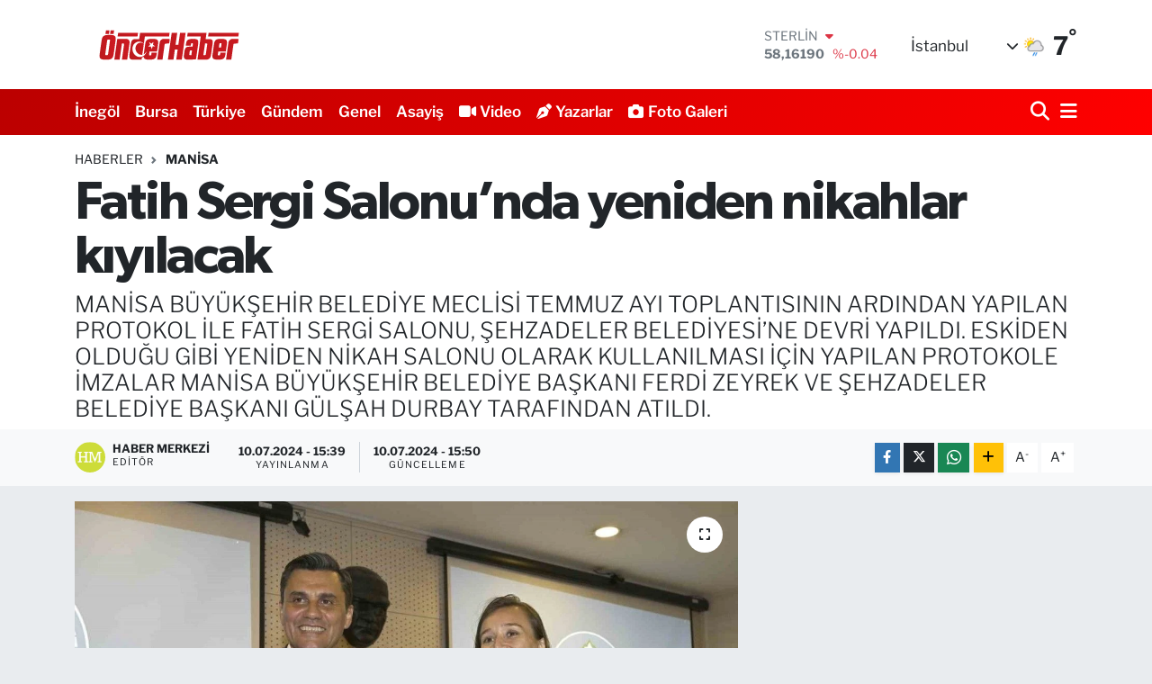

--- FILE ---
content_type: text/html; charset=UTF-8
request_url: https://www.onderhaber.com.tr/fatih-sergi-salonunda-yeniden-nikahlar-kiyilacak
body_size: 26285
content:
<!DOCTYPE html>
<html lang="tr" data-theme="flow">
<head>
<link rel="dns-prefetch" href="//www.onderhaber.com.tr">
<link rel="dns-prefetch" href="//onderhabercomtr.teimg.com">
<link rel="dns-prefetch" href="//static.tebilisim.com">
<link rel="dns-prefetch" href="//www.googletagmanager.com">
<link rel="dns-prefetch" href="//www.w3.org">
<link rel="dns-prefetch" href="//www.facebook.com">
<link rel="dns-prefetch" href="//x.com">
<link rel="dns-prefetch" href="//api.whatsapp.com">
<link rel="dns-prefetch" href="//www.linkedin.com">
<link rel="dns-prefetch" href="//pinterest.com">
<link rel="dns-prefetch" href="//t.me">
<link rel="dns-prefetch" href="//tebilisim.com">

    <meta charset="utf-8">
<title>Fatih Sergi Salonu’nda yeniden nikahlar kıyılacak - Önder Haber</title>
<meta name="description" content="MANİSA BÜYÜKŞEHİR BELEDİYE MECLİSİ TEMMUZ AYI TOPLANTISININ ARDINDAN YAPILAN PROTOKOL İLE FATİH SERGİ SALONU, ŞEHZADELER BELEDİYESİ’NE DEVRİ YAPILDI. ESKİDEN OLDUĞU GİBİ YENİDEN NİKAH SALONU OLARAK KULLANILMASI İÇİN YAPILAN PROTOKOLE İMZALAR MANİSA BÜYÜKŞEHİR BELEDİYE BAŞKANI FERDİ ZEYREK VE ŞEHZADELER BELEDİYE BAŞKANI GÜLŞAH DURBAY TARAFINDAN ATILDI.">
<link rel="canonical" href="https://www.onderhaber.com.tr/fatih-sergi-salonunda-yeniden-nikahlar-kiyilacak">
<meta name="viewport" content="width=device-width,initial-scale=1">
<meta name="X-UA-Compatible" content="IE=edge">
<meta name="robots" content="max-image-preview:large">
<meta name="theme-color" content="#bb0000">
<meta name="title" content="Fatih Sergi Salonu’nda yeniden nikahlar kıyılacak">
<meta name="articleSection" content="news">
<meta name="datePublished" content="2024-07-10T15:39:19+03:00">
<meta name="dateModified" content="2024-07-10T15:50:35+03:00">
<meta name="articleAuthor" content="İhlas Haber Ajansı">
<meta name="author" content="İhlas Haber Ajansı">
<link rel="amphtml" href="https://www.onderhaber.com.tr/fatih-sergi-salonunda-yeniden-nikahlar-kiyilacak/amp">
<meta property="og:site_name" content="Önder Haber">
<meta property="og:title" content="Fatih Sergi Salonu’nda yeniden nikahlar kıyılacak">
<meta property="og:description" content="MANİSA BÜYÜKŞEHİR BELEDİYE MECLİSİ TEMMUZ AYI TOPLANTISININ ARDINDAN YAPILAN PROTOKOL İLE FATİH SERGİ SALONU, ŞEHZADELER BELEDİYESİ’NE DEVRİ YAPILDI. ESKİDEN OLDUĞU GİBİ YENİDEN NİKAH SALONU OLARAK KULLANILMASI İÇİN YAPILAN PROTOKOLE İMZALAR MANİSA BÜYÜKŞEHİR BELEDİYE BAŞKANI FERDİ ZEYREK VE ŞEHZADELER BELEDİYE BAŞKANI GÜLŞAH DURBAY TARAFINDAN ATILDI.">
<meta property="og:url" content="https://www.onderhaber.com.tr/fatih-sergi-salonunda-yeniden-nikahlar-kiyilacak">
<meta property="og:image" content="https://onderhabercomtr.teimg.com/onderhaber-com-tr/uploads/2024/07/agency/iha/fatih-sergi-salonunda-yeniden-nikahlar-kiyilacak.jpg">
<meta property="og:type" content="article">
<meta property="og:article:published_time" content="2024-07-10T15:39:19+03:00">
<meta property="og:article:modified_time" content="2024-07-10T15:50:35+03:00">
<meta name="twitter:card" content="summary_large_image">
<meta name="twitter:title" content="Fatih Sergi Salonu’nda yeniden nikahlar kıyılacak">
<meta name="twitter:description" content="MANİSA BÜYÜKŞEHİR BELEDİYE MECLİSİ TEMMUZ AYI TOPLANTISININ ARDINDAN YAPILAN PROTOKOL İLE FATİH SERGİ SALONU, ŞEHZADELER BELEDİYESİ’NE DEVRİ YAPILDI. ESKİDEN OLDUĞU GİBİ YENİDEN NİKAH SALONU OLARAK KULLANILMASI İÇİN YAPILAN PROTOKOLE İMZALAR MANİSA BÜYÜKŞEHİR BELEDİYE BAŞKANI FERDİ ZEYREK VE ŞEHZADELER BELEDİYE BAŞKANI GÜLŞAH DURBAY TARAFINDAN ATILDI.">
<meta name="twitter:image" content="https://onderhabercomtr.teimg.com/onderhaber-com-tr/uploads/2024/07/agency/iha/fatih-sergi-salonunda-yeniden-nikahlar-kiyilacak.jpg">
<meta name="twitter:url" content="https://www.onderhaber.com.tr/fatih-sergi-salonunda-yeniden-nikahlar-kiyilacak">
<link rel="shortcut icon" type="image/x-icon" href="https://onderhabercomtr.teimg.com/onderhaber-com-tr/uploads/2024/04/favicon.png">
<link rel="manifest" href="https://www.onderhaber.com.tr/manifest.json?v=6.6.4" />
<link rel="preload" href="https://static.tebilisim.com/flow/assets/css/font-awesome/fa-solid-900.woff2" as="font" type="font/woff2" crossorigin />
<link rel="preload" href="https://static.tebilisim.com/flow/assets/css/font-awesome/fa-brands-400.woff2" as="font" type="font/woff2" crossorigin />
<link rel="preload" href="https://static.tebilisim.com/flow/assets/css/weather-icons/font/weathericons-regular-webfont.woff2" as="font" type="font/woff2" crossorigin />
<link rel="preload" href="https://static.tebilisim.com/flow/vendor/te/fonts/libre-franklin/libre-franklin.woff2" as="font" type="font/woff2" crossorigin />

<link rel="preload"
	href="https://static.tebilisim.com/flow/vendor/te/fonts/gibson/Gibson-Bold.woff2"
	as="font" type="font/woff2" crossorigin />
<link rel="preload"
	href="https://static.tebilisim.com/flow/vendor/te/fonts/gibson/Gibson-BoldItalic.woff2"
	as="font" type="font/woff2" crossorigin />
<link rel="preload"
	href="https://static.tebilisim.com/flow/vendor/te/fonts/gibson/Gibson-Italic.woff2"
	as="font" type="font/woff2" crossorigin />
<link rel="preload"
	href="https://static.tebilisim.com/flow/vendor/te/fonts/gibson/Gibson-Light.woff2"
	as="font" type="font/woff2" crossorigin />
<link rel="preload"
	href="https://static.tebilisim.com/flow/vendor/te/fonts/gibson/Gibson-LightItalic.woff2"
	as="font" type="font/woff2" crossorigin />
<link rel="preload"
	href="https://static.tebilisim.com/flow/vendor/te/fonts/gibson/Gibson-SemiBold.woff2"
	as="font" type="font/woff2" crossorigin />
<link rel="preload"
	href="https://static.tebilisim.com/flow/vendor/te/fonts/gibson/Gibson-SemiBoldItalic.woff2"
	as="font" type="font/woff2" crossorigin />
<link rel="preload"
	href="https://static.tebilisim.com/flow/vendor/te/fonts/gibson/Gibson.woff2"
	as="font" type="font/woff2" crossorigin />

<link rel="preload" as="style" href="https://static.tebilisim.com/flow/vendor/te/fonts/libre-franklin.css?v=6.6.4">
<link rel="stylesheet" href="https://static.tebilisim.com/flow/vendor/te/fonts/libre-franklin.css?v=6.6.4">
<link rel="preload" as="style" href="https://static.tebilisim.com/flow/vendor/te/fonts/gibson.css?v=6.6.4">
<link rel="stylesheet" href="https://static.tebilisim.com/flow/vendor/te/fonts/gibson.css?v=6.6.4">

<style>:root {
        --te-link-color: #333;
        --te-link-hover-color: #000;
        --te-font: "Libre Franklin";
        --te-secondary-font: "Gibson";
        --te-h1-font-size: 60px;
        --te-color: #bb0000;
        --te-hover-color: #ff0000;
        --mm-ocd-width: 85%!important; /*  Mobil Menü Genişliği */
        --swiper-theme-color: var(--te-color)!important;
        --header-13-color: #ffc107;
    }</style><link rel="preload" as="style" href="https://static.tebilisim.com/flow/assets/vendor/bootstrap/css/bootstrap.min.css?v=6.6.4">
<link rel="stylesheet" href="https://static.tebilisim.com/flow/assets/vendor/bootstrap/css/bootstrap.min.css?v=6.6.4">
<link rel="preload" as="style" href="https://static.tebilisim.com/flow/assets/css/app6.6.4.min.css">
<link rel="stylesheet" href="https://static.tebilisim.com/flow/assets/css/app6.6.4.min.css">



<script type="application/ld+json">{"@context":"https:\/\/schema.org","@type":"WebSite","url":"https:\/\/www.onderhaber.com.tr","potentialAction":{"@type":"SearchAction","target":"https:\/\/www.onderhaber.com.tr\/arama?q={query}","query-input":"required name=query"}}</script>

<script type="application/ld+json">{"@context":"https:\/\/schema.org","@type":"NewsMediaOrganization","url":"https:\/\/www.onderhaber.com.tr","name":"\u00d6nder Haber","logo":"https:\/\/onderhabercomtr.teimg.com\/onderhaber-com-tr\/uploads\/2024\/04\/onder-haber.svg"}</script>

<script type="application/ld+json">{"@context":"https:\/\/schema.org","@graph":[{"@type":"SiteNavigationElement","name":"Ana Sayfa","url":"https:\/\/www.onderhaber.com.tr","@id":"https:\/\/www.onderhaber.com.tr"},{"@type":"SiteNavigationElement","name":"Ya\u015fam","url":"https:\/\/www.onderhaber.com.tr\/yasam","@id":"https:\/\/www.onderhaber.com.tr\/yasam"},{"@type":"SiteNavigationElement","name":"G\u00fcndem","url":"https:\/\/www.onderhaber.com.tr\/gundem","@id":"https:\/\/www.onderhaber.com.tr\/gundem"},{"@type":"SiteNavigationElement","name":"K\u00fclt\u00fcr sanat","url":"https:\/\/www.onderhaber.com.tr\/kultur-sanat","@id":"https:\/\/www.onderhaber.com.tr\/kultur-sanat"},{"@type":"SiteNavigationElement","name":"Ekonomi","url":"https:\/\/www.onderhaber.com.tr\/ekonomi","@id":"https:\/\/www.onderhaber.com.tr\/ekonomi"},{"@type":"SiteNavigationElement","name":"Spor","url":"https:\/\/www.onderhaber.com.tr\/spor","@id":"https:\/\/www.onderhaber.com.tr\/spor"},{"@type":"SiteNavigationElement","name":"Siyaset","url":"https:\/\/www.onderhaber.com.tr\/siyaset","@id":"https:\/\/www.onderhaber.com.tr\/siyaset"},{"@type":"SiteNavigationElement","name":"Ayd\u0131n","url":"https:\/\/www.onderhaber.com.tr\/aydin","@id":"https:\/\/www.onderhaber.com.tr\/aydin"},{"@type":"SiteNavigationElement","name":"\u00c7evre","url":"https:\/\/www.onderhaber.com.tr\/cevre","@id":"https:\/\/www.onderhaber.com.tr\/cevre"},{"@type":"SiteNavigationElement","name":"Asayi\u015f","url":"https:\/\/www.onderhaber.com.tr\/asayis","@id":"https:\/\/www.onderhaber.com.tr\/asayis"},{"@type":"SiteNavigationElement","name":"Kayseri","url":"https:\/\/www.onderhaber.com.tr\/kayseri","@id":"https:\/\/www.onderhaber.com.tr\/kayseri"},{"@type":"SiteNavigationElement","name":"Mersin","url":"https:\/\/www.onderhaber.com.tr\/mersin","@id":"https:\/\/www.onderhaber.com.tr\/mersin"},{"@type":"SiteNavigationElement","name":"Denizli","url":"https:\/\/www.onderhaber.com.tr\/denizli","@id":"https:\/\/www.onderhaber.com.tr\/denizli"},{"@type":"SiteNavigationElement","name":"Haberde insan","url":"https:\/\/www.onderhaber.com.tr\/haberde-insan","@id":"https:\/\/www.onderhaber.com.tr\/haberde-insan"},{"@type":"SiteNavigationElement","name":"D\u00fczce","url":"https:\/\/www.onderhaber.com.tr\/duzce","@id":"https:\/\/www.onderhaber.com.tr\/duzce"},{"@type":"SiteNavigationElement","name":"Ardahan","url":"https:\/\/www.onderhaber.com.tr\/ardahan","@id":"https:\/\/www.onderhaber.com.tr\/ardahan"},{"@type":"SiteNavigationElement","name":"Mu\u011fla","url":"https:\/\/www.onderhaber.com.tr\/mugla","@id":"https:\/\/www.onderhaber.com.tr\/mugla"},{"@type":"SiteNavigationElement","name":"Bursa","url":"https:\/\/www.onderhaber.com.tr\/bursa","@id":"https:\/\/www.onderhaber.com.tr\/bursa"},{"@type":"SiteNavigationElement","name":"Eski\u015fehir","url":"https:\/\/www.onderhaber.com.tr\/eskisehir","@id":"https:\/\/www.onderhaber.com.tr\/eskisehir"},{"@type":"SiteNavigationElement","name":"Bilim ve teknoloji","url":"https:\/\/www.onderhaber.com.tr\/bilim-ve-teknoloji","@id":"https:\/\/www.onderhaber.com.tr\/bilim-ve-teknoloji"},{"@type":"SiteNavigationElement","name":"Ni\u011fde","url":"https:\/\/www.onderhaber.com.tr\/nigde","@id":"https:\/\/www.onderhaber.com.tr\/nigde"},{"@type":"SiteNavigationElement","name":"Erzurum","url":"https:\/\/www.onderhaber.com.tr\/erzurum","@id":"https:\/\/www.onderhaber.com.tr\/erzurum"},{"@type":"SiteNavigationElement","name":"A\u011fr\u0131","url":"https:\/\/www.onderhaber.com.tr\/agri","@id":"https:\/\/www.onderhaber.com.tr\/agri"},{"@type":"SiteNavigationElement","name":"Istanbul","url":"https:\/\/www.onderhaber.com.tr\/istanbul","@id":"https:\/\/www.onderhaber.com.tr\/istanbul"},{"@type":"SiteNavigationElement","name":"Politika","url":"https:\/\/www.onderhaber.com.tr\/politika","@id":"https:\/\/www.onderhaber.com.tr\/politika"},{"@type":"SiteNavigationElement","name":"Antalya","url":"https:\/\/www.onderhaber.com.tr\/antalya","@id":"https:\/\/www.onderhaber.com.tr\/antalya"},{"@type":"SiteNavigationElement","name":"Kahramanmara\u015f","url":"https:\/\/www.onderhaber.com.tr\/kahramanmaras","@id":"https:\/\/www.onderhaber.com.tr\/kahramanmaras"},{"@type":"SiteNavigationElement","name":"E\u011fitim","url":"https:\/\/www.onderhaber.com.tr\/egitim","@id":"https:\/\/www.onderhaber.com.tr\/egitim"},{"@type":"SiteNavigationElement","name":"Bitlis","url":"https:\/\/www.onderhaber.com.tr\/bitlis","@id":"https:\/\/www.onderhaber.com.tr\/bitlis"},{"@type":"SiteNavigationElement","name":"Bilecik","url":"https:\/\/www.onderhaber.com.tr\/bilecik","@id":"https:\/\/www.onderhaber.com.tr\/bilecik"},{"@type":"SiteNavigationElement","name":"Sa\u011fl\u0131k","url":"https:\/\/www.onderhaber.com.tr\/saglik","@id":"https:\/\/www.onderhaber.com.tr\/saglik"},{"@type":"SiteNavigationElement","name":"Adana","url":"https:\/\/www.onderhaber.com.tr\/adana","@id":"https:\/\/www.onderhaber.com.tr\/adana"},{"@type":"SiteNavigationElement","name":"Genel","url":"https:\/\/www.onderhaber.com.tr\/genel","@id":"https:\/\/www.onderhaber.com.tr\/genel"},{"@type":"SiteNavigationElement","name":"Kars","url":"https:\/\/www.onderhaber.com.tr\/kars","@id":"https:\/\/www.onderhaber.com.tr\/kars"},{"@type":"SiteNavigationElement","name":"K\u00fctahya","url":"https:\/\/www.onderhaber.com.tr\/kutahya","@id":"https:\/\/www.onderhaber.com.tr\/kutahya"},{"@type":"SiteNavigationElement","name":"Zonguldak","url":"https:\/\/www.onderhaber.com.tr\/zonguldak","@id":"https:\/\/www.onderhaber.com.tr\/zonguldak"},{"@type":"SiteNavigationElement","name":"Kocaeli","url":"https:\/\/www.onderhaber.com.tr\/kocaeli","@id":"https:\/\/www.onderhaber.com.tr\/kocaeli"},{"@type":"SiteNavigationElement","name":"Manisa","url":"https:\/\/www.onderhaber.com.tr\/manisa","@id":"https:\/\/www.onderhaber.com.tr\/manisa"},{"@type":"SiteNavigationElement","name":"Izmir","url":"https:\/\/www.onderhaber.com.tr\/izmir","@id":"https:\/\/www.onderhaber.com.tr\/izmir"},{"@type":"SiteNavigationElement","name":"Gaziantep","url":"https:\/\/www.onderhaber.com.tr\/gaziantep","@id":"https:\/\/www.onderhaber.com.tr\/gaziantep"},{"@type":"SiteNavigationElement","name":"Malatya","url":"https:\/\/www.onderhaber.com.tr\/malatya","@id":"https:\/\/www.onderhaber.com.tr\/malatya"},{"@type":"SiteNavigationElement","name":"Bayburt","url":"https:\/\/www.onderhaber.com.tr\/bayburt","@id":"https:\/\/www.onderhaber.com.tr\/bayburt"},{"@type":"SiteNavigationElement","name":"Giresun","url":"https:\/\/www.onderhaber.com.tr\/giresun","@id":"https:\/\/www.onderhaber.com.tr\/giresun"},{"@type":"SiteNavigationElement","name":"Erzincan","url":"https:\/\/www.onderhaber.com.tr\/erzincan","@id":"https:\/\/www.onderhaber.com.tr\/erzincan"},{"@type":"SiteNavigationElement","name":"Magazin","url":"https:\/\/www.onderhaber.com.tr\/magazin","@id":"https:\/\/www.onderhaber.com.tr\/magazin"},{"@type":"SiteNavigationElement","name":"Afyonkarahisar","url":"https:\/\/www.onderhaber.com.tr\/afyonkarahisar","@id":"https:\/\/www.onderhaber.com.tr\/afyonkarahisar"},{"@type":"SiteNavigationElement","name":"Hatay","url":"https:\/\/www.onderhaber.com.tr\/hatay","@id":"https:\/\/www.onderhaber.com.tr\/hatay"},{"@type":"SiteNavigationElement","name":"Samsun","url":"https:\/\/www.onderhaber.com.tr\/samsun","@id":"https:\/\/www.onderhaber.com.tr\/samsun"},{"@type":"SiteNavigationElement","name":"Trabzon","url":"https:\/\/www.onderhaber.com.tr\/trabzon","@id":"https:\/\/www.onderhaber.com.tr\/trabzon"},{"@type":"SiteNavigationElement","name":"Bal\u0131kesir","url":"https:\/\/www.onderhaber.com.tr\/balikesir","@id":"https:\/\/www.onderhaber.com.tr\/balikesir"},{"@type":"SiteNavigationElement","name":"Isparta","url":"https:\/\/www.onderhaber.com.tr\/isparta","@id":"https:\/\/www.onderhaber.com.tr\/isparta"},{"@type":"SiteNavigationElement","name":"Burdur","url":"https:\/\/www.onderhaber.com.tr\/burdur","@id":"https:\/\/www.onderhaber.com.tr\/burdur"},{"@type":"SiteNavigationElement","name":"Diyarbak\u0131r","url":"https:\/\/www.onderhaber.com.tr\/diyarbakir","@id":"https:\/\/www.onderhaber.com.tr\/diyarbakir"},{"@type":"SiteNavigationElement","name":"Ankara","url":"https:\/\/www.onderhaber.com.tr\/ankara","@id":"https:\/\/www.onderhaber.com.tr\/ankara"},{"@type":"SiteNavigationElement","name":"Yozgat","url":"https:\/\/www.onderhaber.com.tr\/yozgat","@id":"https:\/\/www.onderhaber.com.tr\/yozgat"},{"@type":"SiteNavigationElement","name":"Elaz\u0131\u011f","url":"https:\/\/www.onderhaber.com.tr\/elazig","@id":"https:\/\/www.onderhaber.com.tr\/elazig"},{"@type":"SiteNavigationElement","name":"Siirt","url":"https:\/\/www.onderhaber.com.tr\/siirt","@id":"https:\/\/www.onderhaber.com.tr\/siirt"},{"@type":"SiteNavigationElement","name":"Tokat","url":"https:\/\/www.onderhaber.com.tr\/tokat","@id":"https:\/\/www.onderhaber.com.tr\/tokat"},{"@type":"SiteNavigationElement","name":"\u015e\u0131rnak","url":"https:\/\/www.onderhaber.com.tr\/sirnak","@id":"https:\/\/www.onderhaber.com.tr\/sirnak"},{"@type":"SiteNavigationElement","name":"D\u00fcnya","url":"https:\/\/www.onderhaber.com.tr\/dunya","@id":"https:\/\/www.onderhaber.com.tr\/dunya"},{"@type":"SiteNavigationElement","name":"Konya","url":"https:\/\/www.onderhaber.com.tr\/konya","@id":"https:\/\/www.onderhaber.com.tr\/konya"},{"@type":"SiteNavigationElement","name":"K\u0131rklareli","url":"https:\/\/www.onderhaber.com.tr\/kirklareli","@id":"https:\/\/www.onderhaber.com.tr\/kirklareli"},{"@type":"SiteNavigationElement","name":"Ad\u0131yaman","url":"https:\/\/www.onderhaber.com.tr\/adiyaman","@id":"https:\/\/www.onderhaber.com.tr\/adiyaman"},{"@type":"SiteNavigationElement","name":"Sakarya","url":"https:\/\/www.onderhaber.com.tr\/sakarya","@id":"https:\/\/www.onderhaber.com.tr\/sakarya"},{"@type":"SiteNavigationElement","name":"Karaman","url":"https:\/\/www.onderhaber.com.tr\/karaman","@id":"https:\/\/www.onderhaber.com.tr\/karaman"},{"@type":"SiteNavigationElement","name":"Osmaniye","url":"https:\/\/www.onderhaber.com.tr\/osmaniye","@id":"https:\/\/www.onderhaber.com.tr\/osmaniye"},{"@type":"SiteNavigationElement","name":"Ordu","url":"https:\/\/www.onderhaber.com.tr\/ordu","@id":"https:\/\/www.onderhaber.com.tr\/ordu"},{"@type":"SiteNavigationElement","name":"G\u00fcm\u00fc\u015fhane","url":"https:\/\/www.onderhaber.com.tr\/gumushane","@id":"https:\/\/www.onderhaber.com.tr\/gumushane"},{"@type":"SiteNavigationElement","name":"\u00c7anakkale","url":"https:\/\/www.onderhaber.com.tr\/canakkale","@id":"https:\/\/www.onderhaber.com.tr\/canakkale"},{"@type":"SiteNavigationElement","name":"U\u015fak","url":"https:\/\/www.onderhaber.com.tr\/usak","@id":"https:\/\/www.onderhaber.com.tr\/usak"},{"@type":"SiteNavigationElement","name":"Tekirda\u011f","url":"https:\/\/www.onderhaber.com.tr\/tekirdag","@id":"https:\/\/www.onderhaber.com.tr\/tekirdag"},{"@type":"SiteNavigationElement","name":"Aksaray","url":"https:\/\/www.onderhaber.com.tr\/aksaray","@id":"https:\/\/www.onderhaber.com.tr\/aksaray"},{"@type":"SiteNavigationElement","name":"Hakkari","url":"https:\/\/www.onderhaber.com.tr\/hakkari","@id":"https:\/\/www.onderhaber.com.tr\/hakkari"},{"@type":"SiteNavigationElement","name":"Bolu","url":"https:\/\/www.onderhaber.com.tr\/bolu","@id":"https:\/\/www.onderhaber.com.tr\/bolu"},{"@type":"SiteNavigationElement","name":"Sivas","url":"https:\/\/www.onderhaber.com.tr\/sivas","@id":"https:\/\/www.onderhaber.com.tr\/sivas"},{"@type":"SiteNavigationElement","name":"Kastamonu","url":"https:\/\/www.onderhaber.com.tr\/kastamonu","@id":"https:\/\/www.onderhaber.com.tr\/kastamonu"},{"@type":"SiteNavigationElement","name":"Sinop","url":"https:\/\/www.onderhaber.com.tr\/sinop","@id":"https:\/\/www.onderhaber.com.tr\/sinop"},{"@type":"SiteNavigationElement","name":"\u00c7orum","url":"https:\/\/www.onderhaber.com.tr\/corum","@id":"https:\/\/www.onderhaber.com.tr\/corum"},{"@type":"SiteNavigationElement","name":"Edirne","url":"https:\/\/www.onderhaber.com.tr\/edirne","@id":"https:\/\/www.onderhaber.com.tr\/edirne"},{"@type":"SiteNavigationElement","name":"\u015eanl\u0131urfa","url":"https:\/\/www.onderhaber.com.tr\/sanliurfa","@id":"https:\/\/www.onderhaber.com.tr\/sanliurfa"},{"@type":"SiteNavigationElement","name":"Kilis","url":"https:\/\/www.onderhaber.com.tr\/kilis","@id":"https:\/\/www.onderhaber.com.tr\/kilis"},{"@type":"SiteNavigationElement","name":"Amasya","url":"https:\/\/www.onderhaber.com.tr\/amasya","@id":"https:\/\/www.onderhaber.com.tr\/amasya"},{"@type":"SiteNavigationElement","name":"\u00c7ank\u0131r\u0131","url":"https:\/\/www.onderhaber.com.tr\/cankiri","@id":"https:\/\/www.onderhaber.com.tr\/cankiri"},{"@type":"SiteNavigationElement","name":"I\u011fd\u0131r","url":"https:\/\/www.onderhaber.com.tr\/igdir","@id":"https:\/\/www.onderhaber.com.tr\/igdir"},{"@type":"SiteNavigationElement","name":"Van","url":"https:\/\/www.onderhaber.com.tr\/van","@id":"https:\/\/www.onderhaber.com.tr\/van"},{"@type":"SiteNavigationElement","name":"Karab\u00fck","url":"https:\/\/www.onderhaber.com.tr\/karabuk","@id":"https:\/\/www.onderhaber.com.tr\/karabuk"},{"@type":"SiteNavigationElement","name":"Mardin","url":"https:\/\/www.onderhaber.com.tr\/mardin","@id":"https:\/\/www.onderhaber.com.tr\/mardin"},{"@type":"SiteNavigationElement","name":"Mu\u015f","url":"https:\/\/www.onderhaber.com.tr\/mus","@id":"https:\/\/www.onderhaber.com.tr\/mus"},{"@type":"SiteNavigationElement","name":"\u0130neg\u00f6l","url":"https:\/\/www.onderhaber.com.tr\/inegol","@id":"https:\/\/www.onderhaber.com.tr\/inegol"},{"@type":"SiteNavigationElement","name":"T\u00fcrkiye","url":"https:\/\/www.onderhaber.com.tr\/turkiye","@id":"https:\/\/www.onderhaber.com.tr\/turkiye"},{"@type":"SiteNavigationElement","name":"Batman","url":"https:\/\/www.onderhaber.com.tr\/batman","@id":"https:\/\/www.onderhaber.com.tr\/batman"},{"@type":"SiteNavigationElement","name":"Foto Galeri","url":"https:\/\/www.onderhaber.com.tr\/foto-galeri","@id":"https:\/\/www.onderhaber.com.tr\/foto-galeri"},{"@type":"SiteNavigationElement","name":"Yalova","url":"https:\/\/www.onderhaber.com.tr\/yalova","@id":"https:\/\/www.onderhaber.com.tr\/yalova"},{"@type":"SiteNavigationElement","name":"K\u0131r\u0131kkale","url":"https:\/\/www.onderhaber.com.tr\/kirikkale","@id":"https:\/\/www.onderhaber.com.tr\/kirikkale"},{"@type":"SiteNavigationElement","name":"K\u0131r\u015fehir","url":"https:\/\/www.onderhaber.com.tr\/kirsehir","@id":"https:\/\/www.onderhaber.com.tr\/kirsehir"},{"@type":"SiteNavigationElement","name":"Bing\u00f6l","url":"https:\/\/www.onderhaber.com.tr\/bingol","@id":"https:\/\/www.onderhaber.com.tr\/bingol"},{"@type":"SiteNavigationElement","name":"Teknoloji","url":"https:\/\/www.onderhaber.com.tr\/teknoloji","@id":"https:\/\/www.onderhaber.com.tr\/teknoloji"},{"@type":"SiteNavigationElement","name":"Rize","url":"https:\/\/www.onderhaber.com.tr\/rize","@id":"https:\/\/www.onderhaber.com.tr\/rize"},{"@type":"SiteNavigationElement","name":"Tunceli","url":"https:\/\/www.onderhaber.com.tr\/tunceli","@id":"https:\/\/www.onderhaber.com.tr\/tunceli"},{"@type":"SiteNavigationElement","name":"Prag","url":"https:\/\/www.onderhaber.com.tr\/prag","@id":"https:\/\/www.onderhaber.com.tr\/prag"},{"@type":"SiteNavigationElement","name":"Nev\u015fehir","url":"https:\/\/www.onderhaber.com.tr\/nevsehir","@id":"https:\/\/www.onderhaber.com.tr\/nevsehir"},{"@type":"SiteNavigationElement","name":"Bart\u0131n","url":"https:\/\/www.onderhaber.com.tr\/bartin","@id":"https:\/\/www.onderhaber.com.tr\/bartin"},{"@type":"SiteNavigationElement","name":"Artvin","url":"https:\/\/www.onderhaber.com.tr\/artvin","@id":"https:\/\/www.onderhaber.com.tr\/artvin"},{"@type":"SiteNavigationElement","name":"Yerel","url":"https:\/\/www.onderhaber.com.tr\/yerel","@id":"https:\/\/www.onderhaber.com.tr\/yerel"},{"@type":"SiteNavigationElement","name":"Bursaspor","url":"https:\/\/www.onderhaber.com.tr\/bursaspor","@id":"https:\/\/www.onderhaber.com.tr\/bursaspor"},{"@type":"SiteNavigationElement","name":"Fenerbah\u00e7e","url":"https:\/\/www.onderhaber.com.tr\/fenerbahce","@id":"https:\/\/www.onderhaber.com.tr\/fenerbahce"},{"@type":"SiteNavigationElement","name":"\u015eam","url":"https:\/\/www.onderhaber.com.tr\/sam","@id":"https:\/\/www.onderhaber.com.tr\/sam"},{"@type":"SiteNavigationElement","name":"Mekke","url":"https:\/\/www.onderhaber.com.tr\/mekke","@id":"https:\/\/www.onderhaber.com.tr\/mekke"},{"@type":"SiteNavigationElement","name":"Berlin","url":"https:\/\/www.onderhaber.com.tr\/berlin","@id":"https:\/\/www.onderhaber.com.tr\/berlin"},{"@type":"SiteNavigationElement","name":"Lefko\u015fa","url":"https:\/\/www.onderhaber.com.tr\/lefkosa","@id":"https:\/\/www.onderhaber.com.tr\/lefkosa"},{"@type":"SiteNavigationElement","name":"Wash\u0131ngton","url":"https:\/\/www.onderhaber.com.tr\/washington","@id":"https:\/\/www.onderhaber.com.tr\/washington"},{"@type":"SiteNavigationElement","name":"Tel aviv","url":"https:\/\/www.onderhaber.com.tr\/tel-aviv","@id":"https:\/\/www.onderhaber.com.tr\/tel-aviv"},{"@type":"SiteNavigationElement","name":"Boston","url":"https:\/\/www.onderhaber.com.tr\/boston","@id":"https:\/\/www.onderhaber.com.tr\/boston"},{"@type":"SiteNavigationElement","name":"Zagreb","url":"https:\/\/www.onderhaber.com.tr\/zagreb","@id":"https:\/\/www.onderhaber.com.tr\/zagreb"},{"@type":"SiteNavigationElement","name":"Beyrut","url":"https:\/\/www.onderhaber.com.tr\/beyrut","@id":"https:\/\/www.onderhaber.com.tr\/beyrut"},{"@type":"SiteNavigationElement","name":"Kiev","url":"https:\/\/www.onderhaber.com.tr\/kiev","@id":"https:\/\/www.onderhaber.com.tr\/kiev"},{"@type":"SiteNavigationElement","name":"Tahran","url":"https:\/\/www.onderhaber.com.tr\/tahran","@id":"https:\/\/www.onderhaber.com.tr\/tahran"},{"@type":"SiteNavigationElement","name":"Seul","url":"https:\/\/www.onderhaber.com.tr\/seul","@id":"https:\/\/www.onderhaber.com.tr\/seul"},{"@type":"SiteNavigationElement","name":"Singapur","url":"https:\/\/www.onderhaber.com.tr\/singapur","@id":"https:\/\/www.onderhaber.com.tr\/singapur"},{"@type":"SiteNavigationElement","name":"Moskova","url":"https:\/\/www.onderhaber.com.tr\/moskova","@id":"https:\/\/www.onderhaber.com.tr\/moskova"},{"@type":"SiteNavigationElement","name":"Prizren","url":"https:\/\/www.onderhaber.com.tr\/prizren","@id":"https:\/\/www.onderhaber.com.tr\/prizren"},{"@type":"SiteNavigationElement","name":"Roma","url":"https:\/\/www.onderhaber.com.tr\/roma","@id":"https:\/\/www.onderhaber.com.tr\/roma"},{"@type":"SiteNavigationElement","name":"Colorado","url":"https:\/\/www.onderhaber.com.tr\/colorado","@id":"https:\/\/www.onderhaber.com.tr\/colorado"},{"@type":"SiteNavigationElement","name":"Var\u015fova","url":"https:\/\/www.onderhaber.com.tr\/varsova","@id":"https:\/\/www.onderhaber.com.tr\/varsova"},{"@type":"SiteNavigationElement","name":"Londra","url":"https:\/\/www.onderhaber.com.tr\/londra","@id":"https:\/\/www.onderhaber.com.tr\/londra"},{"@type":"SiteNavigationElement","name":"Yeni delhi","url":"https:\/\/www.onderhaber.com.tr\/yeni-delhi","@id":"https:\/\/www.onderhaber.com.tr\/yeni-delhi"},{"@type":"SiteNavigationElement","name":"Bak\u00fc","url":"https:\/\/www.onderhaber.com.tr\/baku","@id":"https:\/\/www.onderhaber.com.tr\/baku"},{"@type":"SiteNavigationElement","name":"V\u0131ln\u0131us","url":"https:\/\/www.onderhaber.com.tr\/vilnius","@id":"https:\/\/www.onderhaber.com.tr\/vilnius"},{"@type":"SiteNavigationElement","name":"Sicilya","url":"https:\/\/www.onderhaber.com.tr\/sicilya","@id":"https:\/\/www.onderhaber.com.tr\/sicilya"},{"@type":"SiteNavigationElement","name":"Bangkok","url":"https:\/\/www.onderhaber.com.tr\/bangkok","@id":"https:\/\/www.onderhaber.com.tr\/bangkok"},{"@type":"SiteNavigationElement","name":"Amsterdam","url":"https:\/\/www.onderhaber.com.tr\/amsterdam","@id":"https:\/\/www.onderhaber.com.tr\/amsterdam"},{"@type":"SiteNavigationElement","name":"K\u0131r\u0131m","url":"https:\/\/www.onderhaber.com.tr\/kirim","@id":"https:\/\/www.onderhaber.com.tr\/kirim"},{"@type":"SiteNavigationElement","name":"Paris","url":"https:\/\/www.onderhaber.com.tr\/paris","@id":"https:\/\/www.onderhaber.com.tr\/paris"},{"@type":"SiteNavigationElement","name":"Cenevre","url":"https:\/\/www.onderhaber.com.tr\/cenevre","@id":"https:\/\/www.onderhaber.com.tr\/cenevre"},{"@type":"SiteNavigationElement","name":"New york","url":"https:\/\/www.onderhaber.com.tr\/new-york","@id":"https:\/\/www.onderhaber.com.tr\/new-york"},{"@type":"SiteNavigationElement","name":"K\u00f6ln","url":"https:\/\/www.onderhaber.com.tr\/koln","@id":"https:\/\/www.onderhaber.com.tr\/koln"},{"@type":"SiteNavigationElement","name":"Br\u00fcksel","url":"https:\/\/www.onderhaber.com.tr\/bruksel","@id":"https:\/\/www.onderhaber.com.tr\/bruksel"},{"@type":"SiteNavigationElement","name":"Kara\u00e7i","url":"https:\/\/www.onderhaber.com.tr\/karaci","@id":"https:\/\/www.onderhaber.com.tr\/karaci"},{"@type":"SiteNavigationElement","name":"Abuja","url":"https:\/\/www.onderhaber.com.tr\/abuja","@id":"https:\/\/www.onderhaber.com.tr\/abuja"},{"@type":"SiteNavigationElement","name":"Pyongyang","url":"https:\/\/www.onderhaber.com.tr\/pyongyang","@id":"https:\/\/www.onderhaber.com.tr\/pyongyang"},{"@type":"SiteNavigationElement","name":"\u00c7ernihiv","url":"https:\/\/www.onderhaber.com.tr\/cernihiv","@id":"https:\/\/www.onderhaber.com.tr\/cernihiv"},{"@type":"SiteNavigationElement","name":"Kud\u00fcs","url":"https:\/\/www.onderhaber.com.tr\/kudus","@id":"https:\/\/www.onderhaber.com.tr\/kudus"},{"@type":"SiteNavigationElement","name":"Gazze","url":"https:\/\/www.onderhaber.com.tr\/gazze","@id":"https:\/\/www.onderhaber.com.tr\/gazze"},{"@type":"SiteNavigationElement","name":"Erivan","url":"https:\/\/www.onderhaber.com.tr\/erivan","@id":"https:\/\/www.onderhaber.com.tr\/erivan"},{"@type":"SiteNavigationElement","name":"Dera","url":"https:\/\/www.onderhaber.com.tr\/dera","@id":"https:\/\/www.onderhaber.com.tr\/dera"},{"@type":"SiteNavigationElement","name":"Guatemala","url":"https:\/\/www.onderhaber.com.tr\/guatemala","@id":"https:\/\/www.onderhaber.com.tr\/guatemala"},{"@type":"SiteNavigationElement","name":"Connect\u0131cut","url":"https:\/\/www.onderhaber.com.tr\/connecticut","@id":"https:\/\/www.onderhaber.com.tr\/connecticut"},{"@type":"SiteNavigationElement","name":"Harkov","url":"https:\/\/www.onderhaber.com.tr\/harkov","@id":"https:\/\/www.onderhaber.com.tr\/harkov"},{"@type":"SiteNavigationElement","name":"Bogota","url":"https:\/\/www.onderhaber.com.tr\/bogota","@id":"https:\/\/www.onderhaber.com.tr\/bogota"},{"@type":"SiteNavigationElement","name":"Tennessee","url":"https:\/\/www.onderhaber.com.tr\/tennessee","@id":"https:\/\/www.onderhaber.com.tr\/tennessee"},{"@type":"SiteNavigationElement","name":"Los angeles","url":"https:\/\/www.onderhaber.com.tr\/los-angeles","@id":"https:\/\/www.onderhaber.com.tr\/los-angeles"},{"@type":"SiteNavigationElement","name":"Carol\u0131na","url":"https:\/\/www.onderhaber.com.tr\/carolina","@id":"https:\/\/www.onderhaber.com.tr\/carolina"},{"@type":"SiteNavigationElement","name":"Graz","url":"https:\/\/www.onderhaber.com.tr\/graz","@id":"https:\/\/www.onderhaber.com.tr\/graz"},{"@type":"SiteNavigationElement","name":"Abu dabi","url":"https:\/\/www.onderhaber.com.tr\/abu-dabi","@id":"https:\/\/www.onderhaber.com.tr\/abu-dabi"},{"@type":"SiteNavigationElement","name":"Bras\u0131l\u0131a","url":"https:\/\/www.onderhaber.com.tr\/brasilia","@id":"https:\/\/www.onderhaber.com.tr\/brasilia"},{"@type":"SiteNavigationElement","name":"Kuzey carol\u0131na","url":"https:\/\/www.onderhaber.com.tr\/kuzey-carolina","@id":"https:\/\/www.onderhaber.com.tr\/kuzey-carolina"},{"@type":"SiteNavigationElement","name":"Dakar","url":"https:\/\/www.onderhaber.com.tr\/dakar","@id":"https:\/\/www.onderhaber.com.tr\/dakar"},{"@type":"SiteNavigationElement","name":"Medine","url":"https:\/\/www.onderhaber.com.tr\/medine","@id":"https:\/\/www.onderhaber.com.tr\/medine"},{"@type":"SiteNavigationElement","name":"Astana","url":"https:\/\/www.onderhaber.com.tr\/astana","@id":"https:\/\/www.onderhaber.com.tr\/astana"},{"@type":"SiteNavigationElement","name":"Gazze \u015feridi","url":"https:\/\/www.onderhaber.com.tr\/gazze-seridi","@id":"https:\/\/www.onderhaber.com.tr\/gazze-seridi"},{"@type":"SiteNavigationElement","name":"Milano","url":"https:\/\/www.onderhaber.com.tr\/milano","@id":"https:\/\/www.onderhaber.com.tr\/milano"},{"@type":"SiteNavigationElement","name":"Kahire","url":"https:\/\/www.onderhaber.com.tr\/kahire","@id":"https:\/\/www.onderhaber.com.tr\/kahire"},{"@type":"SiteNavigationElement","name":"Gr\u00f6nland","url":"https:\/\/www.onderhaber.com.tr\/gronland","@id":"https:\/\/www.onderhaber.com.tr\/gronland"},{"@type":"SiteNavigationElement","name":"Tiran","url":"https:\/\/www.onderhaber.com.tr\/tiran","@id":"https:\/\/www.onderhaber.com.tr\/tiran"},{"@type":"SiteNavigationElement","name":"Alberta","url":"https:\/\/www.onderhaber.com.tr\/alberta","@id":"https:\/\/www.onderhaber.com.tr\/alberta"},{"@type":"SiteNavigationElement","name":"Ottawa","url":"https:\/\/www.onderhaber.com.tr\/ottawa","@id":"https:\/\/www.onderhaber.com.tr\/ottawa"},{"@type":"SiteNavigationElement","name":"Strasbourg","url":"https:\/\/www.onderhaber.com.tr\/strasbourg","@id":"https:\/\/www.onderhaber.com.tr\/strasbourg"},{"@type":"SiteNavigationElement","name":"St. petersburg","url":"https:\/\/www.onderhaber.com.tr\/st-petersburg","@id":"https:\/\/www.onderhaber.com.tr\/st-petersburg"},{"@type":"SiteNavigationElement","name":"Necef","url":"https:\/\/www.onderhaber.com.tr\/necef","@id":"https:\/\/www.onderhaber.com.tr\/necef"},{"@type":"SiteNavigationElement","name":"Beer\u015feba","url":"https:\/\/www.onderhaber.com.tr\/beerseba","@id":"https:\/\/www.onderhaber.com.tr\/beerseba"},{"@type":"SiteNavigationElement","name":"New jersey","url":"https:\/\/www.onderhaber.com.tr\/new-jersey","@id":"https:\/\/www.onderhaber.com.tr\/new-jersey"},{"@type":"SiteNavigationElement","name":"\u0130slamabad","url":"https:\/\/www.onderhaber.com.tr\/islamabad","@id":"https:\/\/www.onderhaber.com.tr\/islamabad"},{"@type":"SiteNavigationElement","name":"\u0130sfahan","url":"https:\/\/www.onderhaber.com.tr\/isfahan","@id":"https:\/\/www.onderhaber.com.tr\/isfahan"},{"@type":"SiteNavigationElement","name":"Vatikan","url":"https:\/\/www.onderhaber.com.tr\/vatikan","@id":"https:\/\/www.onderhaber.com.tr\/vatikan"},{"@type":"SiteNavigationElement","name":"Erbil","url":"https:\/\/www.onderhaber.com.tr\/erbil","@id":"https:\/\/www.onderhaber.com.tr\/erbil"},{"@type":"SiteNavigationElement","name":"Viyana","url":"https:\/\/www.onderhaber.com.tr\/viyana","@id":"https:\/\/www.onderhaber.com.tr\/viyana"},{"@type":"SiteNavigationElement","name":"Belgrad","url":"https:\/\/www.onderhaber.com.tr\/belgrad","@id":"https:\/\/www.onderhaber.com.tr\/belgrad"},{"@type":"SiteNavigationElement","name":"Atina","url":"https:\/\/www.onderhaber.com.tr\/atina","@id":"https:\/\/www.onderhaber.com.tr\/atina"},{"@type":"SiteNavigationElement","name":"Girne","url":"https:\/\/www.onderhaber.com.tr\/girne","@id":"https:\/\/www.onderhaber.com.tr\/girne"},{"@type":"SiteNavigationElement","name":"Lahey","url":"https:\/\/www.onderhaber.com.tr\/lahey","@id":"https:\/\/www.onderhaber.com.tr\/lahey"},{"@type":"SiteNavigationElement","name":"Medellin","url":"https:\/\/www.onderhaber.com.tr\/medellin","@id":"https:\/\/www.onderhaber.com.tr\/medellin"},{"@type":"SiteNavigationElement","name":"Tokyo","url":"https:\/\/www.onderhaber.com.tr\/tokyo","@id":"https:\/\/www.onderhaber.com.tr\/tokyo"},{"@type":"SiteNavigationElement","name":"Nairobi","url":"https:\/\/www.onderhaber.com.tr\/nairobi","@id":"https:\/\/www.onderhaber.com.tr\/nairobi"},{"@type":"SiteNavigationElement","name":"Venedik","url":"https:\/\/www.onderhaber.com.tr\/venedik","@id":"https:\/\/www.onderhaber.com.tr\/venedik"},{"@type":"SiteNavigationElement","name":"Sak\u0131z","url":"https:\/\/www.onderhaber.com.tr\/sakiz","@id":"https:\/\/www.onderhaber.com.tr\/sakiz"},{"@type":"SiteNavigationElement","name":"Dublin","url":"https:\/\/www.onderhaber.com.tr\/dublin","@id":"https:\/\/www.onderhaber.com.tr\/dublin"},{"@type":"SiteNavigationElement","name":"Odessa","url":"https:\/\/www.onderhaber.com.tr\/odessa","@id":"https:\/\/www.onderhaber.com.tr\/odessa"},{"@type":"SiteNavigationElement","name":"Santiago","url":"https:\/\/www.onderhaber.com.tr\/santiago","@id":"https:\/\/www.onderhaber.com.tr\/santiago"},{"@type":"SiteNavigationElement","name":"Rabat","url":"https:\/\/www.onderhaber.com.tr\/rabat","@id":"https:\/\/www.onderhaber.com.tr\/rabat"},{"@type":"SiteNavigationElement","name":"Bat\u0131 \u015feria","url":"https:\/\/www.onderhaber.com.tr\/bati-seria","@id":"https:\/\/www.onderhaber.com.tr\/bati-seria"},{"@type":"SiteNavigationElement","name":"Idaho","url":"https:\/\/www.onderhaber.com.tr\/idaho","@id":"https:\/\/www.onderhaber.com.tr\/idaho"},{"@type":"SiteNavigationElement","name":"Bi\u015fkek","url":"https:\/\/www.onderhaber.com.tr\/biskek","@id":"https:\/\/www.onderhaber.com.tr\/biskek"},{"@type":"SiteNavigationElement","name":"Gizlilik S\u00f6zle\u015fmesi","url":"https:\/\/www.onderhaber.com.tr\/gizlilik-sozlesmesi","@id":"https:\/\/www.onderhaber.com.tr\/gizlilik-sozlesmesi"},{"@type":"SiteNavigationElement","name":"\u0130leti\u015fim","url":"https:\/\/www.onderhaber.com.tr\/iletisim","@id":"https:\/\/www.onderhaber.com.tr\/iletisim"},{"@type":"SiteNavigationElement","name":"Yazarlar","url":"https:\/\/www.onderhaber.com.tr\/yazarlar","@id":"https:\/\/www.onderhaber.com.tr\/yazarlar"},{"@type":"SiteNavigationElement","name":"Foto Galeri","url":"https:\/\/www.onderhaber.com.tr\/foto-galeri","@id":"https:\/\/www.onderhaber.com.tr\/foto-galeri"},{"@type":"SiteNavigationElement","name":"Video Galeri","url":"https:\/\/www.onderhaber.com.tr\/video","@id":"https:\/\/www.onderhaber.com.tr\/video"},{"@type":"SiteNavigationElement","name":"Biyografiler","url":"https:\/\/www.onderhaber.com.tr\/biyografi","@id":"https:\/\/www.onderhaber.com.tr\/biyografi"},{"@type":"SiteNavigationElement","name":"R\u00f6portajlar","url":"https:\/\/www.onderhaber.com.tr\/roportaj","@id":"https:\/\/www.onderhaber.com.tr\/roportaj"},{"@type":"SiteNavigationElement","name":"Anketler","url":"https:\/\/www.onderhaber.com.tr\/anketler","@id":"https:\/\/www.onderhaber.com.tr\/anketler"},{"@type":"SiteNavigationElement","name":"Beyo\u011flu Bug\u00fcn, Yar\u0131n ve 1 Haftal\u0131k Hava Durumu Tahmini","url":"https:\/\/www.onderhaber.com.tr\/beyoglu-hava-durumu","@id":"https:\/\/www.onderhaber.com.tr\/beyoglu-hava-durumu"},{"@type":"SiteNavigationElement","name":"Beyo\u011flu Namaz Vakitleri","url":"https:\/\/www.onderhaber.com.tr\/beyoglu-namaz-vakitleri","@id":"https:\/\/www.onderhaber.com.tr\/beyoglu-namaz-vakitleri"},{"@type":"SiteNavigationElement","name":"Puan Durumu ve Fikst\u00fcr","url":"https:\/\/www.onderhaber.com.tr\/futbol\/st-super-lig-puan-durumu-ve-fikstur","@id":"https:\/\/www.onderhaber.com.tr\/futbol\/st-super-lig-puan-durumu-ve-fikstur"}]}</script>

<script type="application/ld+json">{"@context":"https:\/\/schema.org","@type":"BreadcrumbList","itemListElement":[{"@type":"ListItem","position":1,"item":{"@type":"Thing","@id":"https:\/\/www.onderhaber.com.tr","name":"Haberler"}}]}</script>
<script type="application/ld+json">{"@context":"https:\/\/schema.org","@type":"NewsArticle","headline":"Fatih Sergi Salonu\u2019nda yeniden nikahlar k\u0131y\u0131lacak","articleSection":"Manisa","dateCreated":"2024-07-10T15:39:19+03:00","datePublished":"2024-07-10T15:39:19+03:00","dateModified":"2024-07-10T15:50:35+03:00","wordCount":468,"genre":"news","mainEntityOfPage":{"@type":"WebPage","@id":"https:\/\/www.onderhaber.com.tr\/fatih-sergi-salonunda-yeniden-nikahlar-kiyilacak"},"articleBody":"<p>Manisa B\u00fcy\u00fck\u015fehir Belediye Meclisi Temmuz ay\u0131 toplant\u0131s\u0131n\u0131n ard\u0131ndan yap\u0131lan protokol ile Fatih Sergi Salonu, \u015eehzadeler Belediyesi\u2019ne devri yap\u0131ld\u0131. Eskiden oldu\u011fu gibi yeniden nikah salonu olarak kullan\u0131lmas\u0131 i\u00e7in yap\u0131lan protokole imzalar Manisa B\u00fcy\u00fck\u015fehir Belediye Ba\u015fkan\u0131 Ferdi Zeyrek ve \u015eehzadeler Belediye Ba\u015fkan\u0131 G\u00fcl\u015fah Durbay taraf\u0131ndan at\u0131ld\u0131.\n<\/p><p>Ge\u00e7ti\u011fimiz senelerde \u00e7e\u015fitli a\u00e7\u0131l\u0131\u015f ve sergilere ev sahipli\u011fi yapan Fatih Sergi Salonu\u2019nun yeniden nikah salonu olarak kullan\u0131lmas\u0131 i\u00e7in protokol imzaland\u0131. Manisa B\u00fcy\u00fck\u015fehir Belediyesi Temmuz ay\u0131 meclis toplant\u0131s\u0131 sonras\u0131nda Manisa B\u00fcy\u00fck\u015fehir Belediye Ba\u015fkan\u0131 Ferdi Zeyrek ve \u015eehzadeler Belediye Ba\u015fkan\u0131 G\u00fcl\u015fah Durbay aras\u0131nda imzalanan protokol ile Fatih Sergi Salonu, \u015eehzadeler Belediyesi\u2019ne devroldu. Yap\u0131lan protokol ile Fatih Sergi Salonu, eskiden oldu\u011fu gibi nikah salonu olarak kullan\u0131lacak.\n<\/p><p>Ba\u015fkan Zeyrek: \u201cOrada evlenecek olan t\u00fcm yurtta\u015flar\u0131ma mutluluklar diliyorum\u201d\n<\/p><p>Manisa B\u00fcy\u00fck\u015fehir Belediye Ba\u015fkan\u0131 Ferdi Zeyrek, yap\u0131lan protokol\u00fcn ge\u00e7mi\u015fi hat\u0131rlataca\u011f\u0131na dikkat \u00e7ekerek, \u201cBu protokol ile birlikte, Manisa\u2019m\u0131zda bir\u00e7ok ki\u015finin evlenmesine vesile olan Manisa\u2019n\u0131n simgesi Fatih Nikah Salonu ad\u0131yla bilinen daha sonra sergi salonuna d\u00f6n\u00fc\u015ft\u00fcr\u00fclen nikah salonu ve evlendirme dairesini tekrar a\u00e7abilmek ad\u0131na \u015eehzadeler Belediyesi\u2019ne devrini ger\u00e7ekle\u015ftirdik. Manisa\u2019da \u015fehir haf\u0131zas\u0131n\u0131 olu\u015fturmak, eski hat\u0131ralar\u0131 tekrardan ya\u015fatmak i\u00e7in ortak protokol yapt\u0131k. Manisa\u2019m\u0131zdaki ki\u015filerin, anne babalar\u0131n\u0131n evlilik hayat\u0131na ba\u015flad\u0131\u011f\u0131 zamanlar\u0131, ge\u00e7mi\u015fte ya\u015fan\u0131lanlar\u0131 ve \u015fehir haf\u0131zas\u0131n\u0131 tekrar hat\u0131rlatmay\u0131, ya\u015fatmay\u0131 umut ediyoruz. \u015eimdiden orada evlenecek olan t\u00fcm yurtta\u015flar\u0131ma mutluluklar diliyorum\u201d dedi.\n<\/p><p>Ba\u015fkan Durbay: \u201cBir\u00e7ok b\u00fcy\u00fc\u011f\u00fcm\u00fcz\u00fcn evlendi\u011fi, nikahlar\u0131n\u0131n k\u0131y\u0131ld\u0131\u011f\u0131 bir yer\u201d\n<\/p><p>\u015eehzadeler Belediye Ba\u015fkan\u0131 G\u00fcl\u015fah Durbay ise yap\u0131lan protokol ile ilgili olarak, \u201cBu protokol i\u00e7in bizde Manisa B\u00fcy\u00fck\u015fehir Belediyesi\u2019ne ve Belediye Ba\u015fkan\u0131 Ferdi Zeyrek\u2019e te\u015fekk\u00fcr ediyoruz. Her zaman s\u00f6yledi\u011fimiz gibi \u015eehzadeler Manisa\u2019n\u0131n asl\u0131nda kalbi. Manisal\u0131l\u0131k k\u00fclt\u00fcr\u00fcn\u00fcn ya\u015fad\u0131\u011f\u0131, o dokunun ya\u015fad\u0131\u011f\u0131 il\u00e7elerimizden bir tanesi. O a\u00e7\u0131dan Fatih Nikah Salonu da bizim simge salonlar\u0131m\u0131zdan. Ferdi Ba\u015fkan\u0131m\u0131z\u0131n da ifade etti\u011fi gibi ge\u00e7mi\u015fte bir\u00e7ok b\u00fcy\u00fc\u011f\u00fcm\u00fcz\u00fcn evlendi\u011fi, nikahlar\u0131n\u0131n k\u0131y\u0131ld\u0131\u011f\u0131 bir yer. Biz de bunu tekrar hayata ge\u00e7irecek olman\u0131n mutlulu\u011funu ya\u015f\u0131yoruz. Manisa B\u00fcy\u00fck\u015fehir Belediye Ba\u015fkan\u0131 Ferdi Zeyrek\u2019e de tekrar te\u015fekk\u00fcr ediyoruz\u201d dedi.\n<\/p>","description":"MAN\u0130SA B\u00dcY\u00dcK\u015eEH\u0130R BELED\u0130YE MECL\u0130S\u0130 TEMMUZ AYI TOPLANTISININ ARDINDAN YAPILAN PROTOKOL \u0130LE FAT\u0130H SERG\u0130 SALONU, \u015eEHZADELER BELED\u0130YES\u0130\u2019NE DEVR\u0130 YAPILDI. ESK\u0130DEN OLDU\u011eU G\u0130B\u0130 YEN\u0130DEN N\u0130KAH SALONU OLARAK KULLANILMASI \u0130\u00c7\u0130N YAPILAN PROTOKOLE \u0130MZALAR MAN\u0130SA B\u00dcY\u00dcK\u015eEH\u0130R BELED\u0130YE BA\u015eKANI FERD\u0130 ZEYREK VE \u015eEHZADELER BELED\u0130YE BA\u015eKANI G\u00dcL\u015eAH DURBAY TARAFINDAN ATILDI.","inLanguage":"tr-TR","keywords":[],"image":{"@type":"ImageObject","url":"https:\/\/onderhabercomtr.teimg.com\/crop\/1280x720\/onderhaber-com-tr\/uploads\/2024\/07\/agency\/iha\/fatih-sergi-salonunda-yeniden-nikahlar-kiyilacak.jpg","width":"1280","height":"720","caption":"Fatih Sergi Salonu\u2019nda yeniden nikahlar k\u0131y\u0131lacak"},"publishingPrinciples":"https:\/\/www.onderhaber.com.tr\/gizlilik-sozlesmesi","isFamilyFriendly":"http:\/\/schema.org\/True","isAccessibleForFree":"http:\/\/schema.org\/True","publisher":{"@type":"Organization","name":"\u00d6nder Haber","image":"https:\/\/onderhabercomtr.teimg.com\/onderhaber-com-tr\/uploads\/2024\/04\/onder-haber.svg","logo":{"@type":"ImageObject","url":"https:\/\/onderhabercomtr.teimg.com\/onderhaber-com-tr\/uploads\/2024\/04\/onder-haber.svg","width":"640","height":"375"}},"author":{"@type":"Person","name":"Haber Merkezi","honorificPrefix":"","jobTitle":"","url":null}}</script>









<script async data-cfasync="false"
	src="https://www.googletagmanager.com/gtag/js?id=G-YN1PLSHJPP"></script>
<script data-cfasync="false">
	window.dataLayer = window.dataLayer || [];
	  function gtag(){dataLayer.push(arguments);}
	  gtag('js', new Date());
	  gtag('config', 'G-YN1PLSHJPP');
</script>




</head>




<body class="d-flex flex-column min-vh-100">

    
    

    <header class="header-1">
    <nav class="top-header navbar navbar-expand-lg navbar-light shadow-sm bg-white py-1">
        <div class="container">
                            <a class="navbar-brand me-0" href="/" title="Önder Haber">
                <img src="https://onderhabercomtr.teimg.com/onderhaber-com-tr/uploads/2024/04/onder-haber.svg" alt="Önder Haber" width="210" height="40" class="light-mode img-fluid flow-logo">
<img src="https://onderhabercomtr.teimg.com/onderhaber-com-tr/uploads/2024/04/onder-haber.svg" alt="Önder Haber" width="210" height="40" class="dark-mode img-fluid flow-logo d-none">

            </a>
                                    <div class="header-widgets d-lg-flex justify-content-end align-items-center d-none">
                <div class="position-relative overflow-hidden" style="height: 40px;">
                    <!-- PİYASALAR -->
        <div class="newsticker mini">
        <ul class="newsticker__h4 list-unstyled text-secondary" data-header="1">
            <li class="newsticker__item col dolar">
                <div>DOLAR <span class="text-success"><i class="fa fa-caret-up ms-1"></i></span> </div>
                <div class="fw-bold mb-0 d-inline-block">43,30370</div>
                <span class="d-inline-block ms-2 text-success">%0.06</span>
            </li>
            <li class="newsticker__item col euro">
                <div>EURO <span class="text-success"><i class="fa fa-caret-up ms-1"></i></span> </div>
                <div class="fw-bold mb-0 d-inline-block">50,83300</div><span
                    class="d-inline-block ms-2 text-success">%0.14</span>
            </li>
            <li class="newsticker__item col sterlin">
                <div>STERLİN <span class="text-danger"><i class="fa fa-caret-down ms-1"></i></span> </div>
                <div class="fw-bold mb-0 d-inline-block">58,16190</div><span
                    class="d-inline-block ms-2 text-danger">%-0.04</span>
            </li>
            <li class="newsticker__item col altin">
                <div>G.ALTIN <span class="text-success"><i class="fa fa-caret-up ms-1"></i></span> </div>
                <div class="fw-bold mb-0 d-inline-block">6773,19000</div>
                <span class="d-inline-block ms-2 text-success">%2.5</span>
            </li>
            <li class="newsticker__item col bist">
                <div>BİST100 <span class="text-danger"><i class="fa fa-caret-down ms-1"></i></span> </div>
                <div class="fw-bold mb-0 d-inline-block">12.647,00</div>
                <span class="d-inline-block ms-2 text-danger">%-124</span>
            </li>
            <li class="newsticker__item col btc">
                <div>BITCOIN <span class="text-danger"><i class="fa fa-caret-down ms-1"></i></span> </div>
                <div class="fw-bold mb-0 d-inline-block">88.859,29</div>
                <span class="d-inline-block ms-2 text-danger">%-2.21</span>
            </li>
        </ul>
    </div>
    

                </div>
                <div class="weather-top d-none d-lg-flex justify-content-between align-items-center ms-4 weather-widget mini">
                    <!-- HAVA DURUMU -->

<input type="hidden" name="widget_setting_weathercity" value="41.16343020,28.76644080" />

            <div class="weather mx-1">
            <div class="custom-selectbox " onclick="toggleDropdown(this)" style="width: 120px">
    <div class="d-flex justify-content-between align-items-center">
        <span style="">İstanbul</span>
        <i class="fas fa-chevron-down" style="font-size: 14px"></i>
    </div>
    <ul class="bg-white text-dark overflow-widget" style="min-height: 100px; max-height: 300px">
                        <li>
            <a href="https://www.onderhaber.com.tr/adana-hava-durumu" title="Adana Hava Durumu" class="text-dark">
                Adana
            </a>
        </li>
                        <li>
            <a href="https://www.onderhaber.com.tr/adiyaman-hava-durumu" title="Adıyaman Hava Durumu" class="text-dark">
                Adıyaman
            </a>
        </li>
                        <li>
            <a href="https://www.onderhaber.com.tr/afyonkarahisar-hava-durumu" title="Afyonkarahisar Hava Durumu" class="text-dark">
                Afyonkarahisar
            </a>
        </li>
                        <li>
            <a href="https://www.onderhaber.com.tr/agri-hava-durumu" title="Ağrı Hava Durumu" class="text-dark">
                Ağrı
            </a>
        </li>
                        <li>
            <a href="https://www.onderhaber.com.tr/aksaray-hava-durumu" title="Aksaray Hava Durumu" class="text-dark">
                Aksaray
            </a>
        </li>
                        <li>
            <a href="https://www.onderhaber.com.tr/amasya-hava-durumu" title="Amasya Hava Durumu" class="text-dark">
                Amasya
            </a>
        </li>
                        <li>
            <a href="https://www.onderhaber.com.tr/ankara-hava-durumu" title="Ankara Hava Durumu" class="text-dark">
                Ankara
            </a>
        </li>
                        <li>
            <a href="https://www.onderhaber.com.tr/antalya-hava-durumu" title="Antalya Hava Durumu" class="text-dark">
                Antalya
            </a>
        </li>
                        <li>
            <a href="https://www.onderhaber.com.tr/ardahan-hava-durumu" title="Ardahan Hava Durumu" class="text-dark">
                Ardahan
            </a>
        </li>
                        <li>
            <a href="https://www.onderhaber.com.tr/artvin-hava-durumu" title="Artvin Hava Durumu" class="text-dark">
                Artvin
            </a>
        </li>
                        <li>
            <a href="https://www.onderhaber.com.tr/aydin-hava-durumu" title="Aydın Hava Durumu" class="text-dark">
                Aydın
            </a>
        </li>
                        <li>
            <a href="https://www.onderhaber.com.tr/balikesir-hava-durumu" title="Balıkesir Hava Durumu" class="text-dark">
                Balıkesir
            </a>
        </li>
                        <li>
            <a href="https://www.onderhaber.com.tr/bartin-hava-durumu" title="Bartın Hava Durumu" class="text-dark">
                Bartın
            </a>
        </li>
                        <li>
            <a href="https://www.onderhaber.com.tr/batman-hava-durumu" title="Batman Hava Durumu" class="text-dark">
                Batman
            </a>
        </li>
                        <li>
            <a href="https://www.onderhaber.com.tr/bayburt-hava-durumu" title="Bayburt Hava Durumu" class="text-dark">
                Bayburt
            </a>
        </li>
                        <li>
            <a href="https://www.onderhaber.com.tr/bilecik-hava-durumu" title="Bilecik Hava Durumu" class="text-dark">
                Bilecik
            </a>
        </li>
                        <li>
            <a href="https://www.onderhaber.com.tr/bingol-hava-durumu" title="Bingöl Hava Durumu" class="text-dark">
                Bingöl
            </a>
        </li>
                        <li>
            <a href="https://www.onderhaber.com.tr/bitlis-hava-durumu" title="Bitlis Hava Durumu" class="text-dark">
                Bitlis
            </a>
        </li>
                        <li>
            <a href="https://www.onderhaber.com.tr/bolu-hava-durumu" title="Bolu Hava Durumu" class="text-dark">
                Bolu
            </a>
        </li>
                        <li>
            <a href="https://www.onderhaber.com.tr/burdur-hava-durumu" title="Burdur Hava Durumu" class="text-dark">
                Burdur
            </a>
        </li>
                        <li>
            <a href="https://www.onderhaber.com.tr/bursa-hava-durumu" title="Bursa Hava Durumu" class="text-dark">
                Bursa
            </a>
        </li>
                        <li>
            <a href="https://www.onderhaber.com.tr/canakkale-hava-durumu" title="Çanakkale Hava Durumu" class="text-dark">
                Çanakkale
            </a>
        </li>
                        <li>
            <a href="https://www.onderhaber.com.tr/cankiri-hava-durumu" title="Çankırı Hava Durumu" class="text-dark">
                Çankırı
            </a>
        </li>
                        <li>
            <a href="https://www.onderhaber.com.tr/corum-hava-durumu" title="Çorum Hava Durumu" class="text-dark">
                Çorum
            </a>
        </li>
                        <li>
            <a href="https://www.onderhaber.com.tr/denizli-hava-durumu" title="Denizli Hava Durumu" class="text-dark">
                Denizli
            </a>
        </li>
                        <li>
            <a href="https://www.onderhaber.com.tr/diyarbakir-hava-durumu" title="Diyarbakır Hava Durumu" class="text-dark">
                Diyarbakır
            </a>
        </li>
                        <li>
            <a href="https://www.onderhaber.com.tr/duzce-hava-durumu" title="Düzce Hava Durumu" class="text-dark">
                Düzce
            </a>
        </li>
                        <li>
            <a href="https://www.onderhaber.com.tr/edirne-hava-durumu" title="Edirne Hava Durumu" class="text-dark">
                Edirne
            </a>
        </li>
                        <li>
            <a href="https://www.onderhaber.com.tr/elazig-hava-durumu" title="Elazığ Hava Durumu" class="text-dark">
                Elazığ
            </a>
        </li>
                        <li>
            <a href="https://www.onderhaber.com.tr/erzincan-hava-durumu" title="Erzincan Hava Durumu" class="text-dark">
                Erzincan
            </a>
        </li>
                        <li>
            <a href="https://www.onderhaber.com.tr/erzurum-hava-durumu" title="Erzurum Hava Durumu" class="text-dark">
                Erzurum
            </a>
        </li>
                        <li>
            <a href="https://www.onderhaber.com.tr/eskisehir-hava-durumu" title="Eskişehir Hava Durumu" class="text-dark">
                Eskişehir
            </a>
        </li>
                        <li>
            <a href="https://www.onderhaber.com.tr/gaziantep-hava-durumu" title="Gaziantep Hava Durumu" class="text-dark">
                Gaziantep
            </a>
        </li>
                        <li>
            <a href="https://www.onderhaber.com.tr/giresun-hava-durumu" title="Giresun Hava Durumu" class="text-dark">
                Giresun
            </a>
        </li>
                        <li>
            <a href="https://www.onderhaber.com.tr/gumushane-hava-durumu" title="Gümüşhane Hava Durumu" class="text-dark">
                Gümüşhane
            </a>
        </li>
                        <li>
            <a href="https://www.onderhaber.com.tr/hakkari-hava-durumu" title="Hakkâri Hava Durumu" class="text-dark">
                Hakkâri
            </a>
        </li>
                        <li>
            <a href="https://www.onderhaber.com.tr/hatay-hava-durumu" title="Hatay Hava Durumu" class="text-dark">
                Hatay
            </a>
        </li>
                        <li>
            <a href="https://www.onderhaber.com.tr/igdir-hava-durumu" title="Iğdır Hava Durumu" class="text-dark">
                Iğdır
            </a>
        </li>
                        <li>
            <a href="https://www.onderhaber.com.tr/isparta-hava-durumu" title="Isparta Hava Durumu" class="text-dark">
                Isparta
            </a>
        </li>
                        <li>
            <a href="https://www.onderhaber.com.tr/istanbul-hava-durumu" title="İstanbul Hava Durumu" class="text-dark">
                İstanbul
            </a>
        </li>
                        <li>
            <a href="https://www.onderhaber.com.tr/izmir-hava-durumu" title="İzmir Hava Durumu" class="text-dark">
                İzmir
            </a>
        </li>
                        <li>
            <a href="https://www.onderhaber.com.tr/kahramanmaras-hava-durumu" title="Kahramanmaraş Hava Durumu" class="text-dark">
                Kahramanmaraş
            </a>
        </li>
                        <li>
            <a href="https://www.onderhaber.com.tr/karabuk-hava-durumu" title="Karabük Hava Durumu" class="text-dark">
                Karabük
            </a>
        </li>
                        <li>
            <a href="https://www.onderhaber.com.tr/karaman-hava-durumu" title="Karaman Hava Durumu" class="text-dark">
                Karaman
            </a>
        </li>
                        <li>
            <a href="https://www.onderhaber.com.tr/kars-hava-durumu" title="Kars Hava Durumu" class="text-dark">
                Kars
            </a>
        </li>
                        <li>
            <a href="https://www.onderhaber.com.tr/kastamonu-hava-durumu" title="Kastamonu Hava Durumu" class="text-dark">
                Kastamonu
            </a>
        </li>
                        <li>
            <a href="https://www.onderhaber.com.tr/kayseri-hava-durumu" title="Kayseri Hava Durumu" class="text-dark">
                Kayseri
            </a>
        </li>
                        <li>
            <a href="https://www.onderhaber.com.tr/kilis-hava-durumu" title="Kilis Hava Durumu" class="text-dark">
                Kilis
            </a>
        </li>
                        <li>
            <a href="https://www.onderhaber.com.tr/kirikkale-hava-durumu" title="Kırıkkale Hava Durumu" class="text-dark">
                Kırıkkale
            </a>
        </li>
                        <li>
            <a href="https://www.onderhaber.com.tr/kirklareli-hava-durumu" title="Kırklareli Hava Durumu" class="text-dark">
                Kırklareli
            </a>
        </li>
                        <li>
            <a href="https://www.onderhaber.com.tr/kirsehir-hava-durumu" title="Kırşehir Hava Durumu" class="text-dark">
                Kırşehir
            </a>
        </li>
                        <li>
            <a href="https://www.onderhaber.com.tr/kocaeli-hava-durumu" title="Kocaeli Hava Durumu" class="text-dark">
                Kocaeli
            </a>
        </li>
                        <li>
            <a href="https://www.onderhaber.com.tr/konya-hava-durumu" title="Konya Hava Durumu" class="text-dark">
                Konya
            </a>
        </li>
                        <li>
            <a href="https://www.onderhaber.com.tr/kutahya-hava-durumu" title="Kütahya Hava Durumu" class="text-dark">
                Kütahya
            </a>
        </li>
                        <li>
            <a href="https://www.onderhaber.com.tr/malatya-hava-durumu" title="Malatya Hava Durumu" class="text-dark">
                Malatya
            </a>
        </li>
                        <li>
            <a href="https://www.onderhaber.com.tr/manisa-hava-durumu" title="Manisa Hava Durumu" class="text-dark">
                Manisa
            </a>
        </li>
                        <li>
            <a href="https://www.onderhaber.com.tr/mardin-hava-durumu" title="Mardin Hava Durumu" class="text-dark">
                Mardin
            </a>
        </li>
                        <li>
            <a href="https://www.onderhaber.com.tr/mersin-hava-durumu" title="Mersin Hava Durumu" class="text-dark">
                Mersin
            </a>
        </li>
                        <li>
            <a href="https://www.onderhaber.com.tr/mugla-hava-durumu" title="Muğla Hava Durumu" class="text-dark">
                Muğla
            </a>
        </li>
                        <li>
            <a href="https://www.onderhaber.com.tr/mus-hava-durumu" title="Muş Hava Durumu" class="text-dark">
                Muş
            </a>
        </li>
                        <li>
            <a href="https://www.onderhaber.com.tr/nevsehir-hava-durumu" title="Nevşehir Hava Durumu" class="text-dark">
                Nevşehir
            </a>
        </li>
                        <li>
            <a href="https://www.onderhaber.com.tr/nigde-hava-durumu" title="Niğde Hava Durumu" class="text-dark">
                Niğde
            </a>
        </li>
                        <li>
            <a href="https://www.onderhaber.com.tr/ordu-hava-durumu" title="Ordu Hava Durumu" class="text-dark">
                Ordu
            </a>
        </li>
                        <li>
            <a href="https://www.onderhaber.com.tr/osmaniye-hava-durumu" title="Osmaniye Hava Durumu" class="text-dark">
                Osmaniye
            </a>
        </li>
                        <li>
            <a href="https://www.onderhaber.com.tr/rize-hava-durumu" title="Rize Hava Durumu" class="text-dark">
                Rize
            </a>
        </li>
                        <li>
            <a href="https://www.onderhaber.com.tr/sakarya-hava-durumu" title="Sakarya Hava Durumu" class="text-dark">
                Sakarya
            </a>
        </li>
                        <li>
            <a href="https://www.onderhaber.com.tr/samsun-hava-durumu" title="Samsun Hava Durumu" class="text-dark">
                Samsun
            </a>
        </li>
                        <li>
            <a href="https://www.onderhaber.com.tr/sanliurfa-hava-durumu" title="Şanlıurfa Hava Durumu" class="text-dark">
                Şanlıurfa
            </a>
        </li>
                        <li>
            <a href="https://www.onderhaber.com.tr/siirt-hava-durumu" title="Siirt Hava Durumu" class="text-dark">
                Siirt
            </a>
        </li>
                        <li>
            <a href="https://www.onderhaber.com.tr/sinop-hava-durumu" title="Sinop Hava Durumu" class="text-dark">
                Sinop
            </a>
        </li>
                        <li>
            <a href="https://www.onderhaber.com.tr/sivas-hava-durumu" title="Sivas Hava Durumu" class="text-dark">
                Sivas
            </a>
        </li>
                        <li>
            <a href="https://www.onderhaber.com.tr/sirnak-hava-durumu" title="Şırnak Hava Durumu" class="text-dark">
                Şırnak
            </a>
        </li>
                        <li>
            <a href="https://www.onderhaber.com.tr/tekirdag-hava-durumu" title="Tekirdağ Hava Durumu" class="text-dark">
                Tekirdağ
            </a>
        </li>
                        <li>
            <a href="https://www.onderhaber.com.tr/tokat-hava-durumu" title="Tokat Hava Durumu" class="text-dark">
                Tokat
            </a>
        </li>
                        <li>
            <a href="https://www.onderhaber.com.tr/trabzon-hava-durumu" title="Trabzon Hava Durumu" class="text-dark">
                Trabzon
            </a>
        </li>
                        <li>
            <a href="https://www.onderhaber.com.tr/tunceli-hava-durumu" title="Tunceli Hava Durumu" class="text-dark">
                Tunceli
            </a>
        </li>
                        <li>
            <a href="https://www.onderhaber.com.tr/usak-hava-durumu" title="Uşak Hava Durumu" class="text-dark">
                Uşak
            </a>
        </li>
                        <li>
            <a href="https://www.onderhaber.com.tr/van-hava-durumu" title="Van Hava Durumu" class="text-dark">
                Van
            </a>
        </li>
                        <li>
            <a href="https://www.onderhaber.com.tr/yalova-hava-durumu" title="Yalova Hava Durumu" class="text-dark">
                Yalova
            </a>
        </li>
                        <li>
            <a href="https://www.onderhaber.com.tr/yozgat-hava-durumu" title="Yozgat Hava Durumu" class="text-dark">
                Yozgat
            </a>
        </li>
                        <li>
            <a href="https://www.onderhaber.com.tr/zonguldak-hava-durumu" title="Zonguldak Hava Durumu" class="text-dark">
                Zonguldak
            </a>
        </li>
            </ul>
</div>

        </div>
        <div>
            <img src="//cdn.weatherapi.com/weather/64x64/day/176.png" class="condition" width="26" height="26" alt="7" />
        </div>
        <div class="weather-degree h3 mb-0 lead ms-2" data-header="1">
            <span class="degree">7</span><sup>°</sup>
        </div>
    
<div data-location='{"city":"TUXX0014"}' class="d-none"></div>


                </div>
            </div>
                        <ul class="nav d-lg-none px-2">
                
                <li class="nav-item"><a href="/arama" class="me-2" title="Ara"><i class="fa fa-search fa-lg"></i></a></li>
                <li class="nav-item"><a href="#menu" title="Ana Menü"><i class="fa fa-bars fa-lg"></i></a></li>
            </ul>
        </div>
    </nav>
    <div class="main-menu navbar navbar-expand-lg d-none d-lg-block bg-gradient-te py-1">
        <div class="container">
            <ul  class="nav fw-semibold">
        <li class="nav-item   ">
        <a href="/inegol" class="nav-link text-white" target="_self" title="İnegöl">İnegöl</a>
        
    </li>
        <li class="nav-item   ">
        <a href="/bursa" class="nav-link text-white" target="_self" title="Bursa">Bursa</a>
        
    </li>
        <li class="nav-item   ">
        <a href="/turkiye" class="nav-link text-white" target="_self" title="Türkiye">Türkiye</a>
        
    </li>
        <li class="nav-item   ">
        <a href="/gundem" class="nav-link text-white" target="_self" title="Gündem">Gündem</a>
        
    </li>
        <li class="nav-item   ">
        <a href="/genel" class="nav-link text-white" target="_self" title="Genel">Genel</a>
        
    </li>
        <li class="nav-item   ">
        <a href="/asayis" class="nav-link text-white" target="_self" title="Asayiş">Asayiş</a>
        
    </li>
        <li class="nav-item   ">
        <a href="/video" class="nav-link text-white" target="_self" title="Video"><i class="fa fa-video me-1 text-white mr-1"></i>Video</a>
        
    </li>
        <li class="nav-item   ">
        <a href="/yazarlar" class="nav-link text-white" target="_self" title="Yazarlar"><i class="fa fa-pen-nib me-1 text-white mr-1"></i>Yazarlar</a>
        
    </li>
        <li class="nav-item   ">
        <a href="/foto-galeri" class="nav-link text-white" target="_self" title="Foto Galeri"><i class="fa fa-camera me-1 text-white mr-1"></i>Foto Galeri</a>
        
    </li>
    </ul>

            <ul class="navigation-menu nav d-flex align-items-center">

                <li class="nav-item">
                    <a href="/arama" class="nav-link pe-1 text-white" title="Ara">
                        <i class="fa fa-search fa-lg"></i>
                    </a>
                </li>

                

                <li class="nav-item dropdown position-static">
                    <a class="nav-link pe-0 text-white" data-bs-toggle="dropdown" href="#" aria-haspopup="true" aria-expanded="false" title="Ana Menü">
                        <i class="fa fa-bars fa-lg"></i>
                    </a>
                    <div class="mega-menu dropdown-menu dropdown-menu-end text-capitalize shadow-lg border-0 rounded-0">

    <div class="row g-3 small p-3">

                <div class="col">
            <div class="extra-sections bg-light p-3 border">
                <a href="https://www.onderhaber.com.tr/istanbul-nobetci-eczaneler" title="Nöbetçi Eczaneler" class="d-block border-bottom pb-2 mb-2" target="_self"><i class="fa-solid fa-capsules me-2"></i>Nöbetçi Eczaneler</a>
<a href="https://www.onderhaber.com.tr/istanbul-hava-durumu" title="Hava Durumu" class="d-block border-bottom pb-2 mb-2" target="_self"><i class="fa-solid fa-cloud-sun me-2"></i>Hava Durumu</a>
<a href="https://www.onderhaber.com.tr/istanbul-namaz-vakitleri" title="Namaz Vakitleri" class="d-block border-bottom pb-2 mb-2" target="_self"><i class="fa-solid fa-mosque me-2"></i>Namaz Vakitleri</a>
<a href="https://www.onderhaber.com.tr/istanbul-trafik-durumu" title="Trafik Durumu" class="d-block border-bottom pb-2 mb-2" target="_self"><i class="fa-solid fa-car me-2"></i>Trafik Durumu</a>
<a href="https://www.onderhaber.com.tr/futbol/super-lig-puan-durumu-ve-fikstur" title="Süper Lig Puan Durumu ve Fikstür" class="d-block border-bottom pb-2 mb-2" target="_self"><i class="fa-solid fa-chart-bar me-2"></i>Süper Lig Puan Durumu ve Fikstür</a>
<a href="https://www.onderhaber.com.tr/tum-mansetler" title="Tüm Manşetler" class="d-block border-bottom pb-2 mb-2" target="_self"><i class="fa-solid fa-newspaper me-2"></i>Tüm Manşetler</a>
<a href="https://www.onderhaber.com.tr/sondakika-haberleri" title="Son Dakika Haberleri" class="d-block border-bottom pb-2 mb-2" target="_self"><i class="fa-solid fa-bell me-2"></i>Son Dakika Haberleri</a>

            </div>
        </div>
        
        <div class="col">
        <a href="/inegol" class="d-block border-bottom  pb-2 mb-2" target="_self" title="İnegöl">İnegöl</a>
            <a href="/bursa" class="d-block border-bottom  pb-2 mb-2" target="_self" title="Bursa">Bursa</a>
            <a href="/turkiye" class="d-block border-bottom  pb-2 mb-2" target="_self" title="Türkiye">Türkiye</a>
            <a href="/gundem" class="d-block border-bottom  pb-2 mb-2" target="_self" title="Gündem">Gündem</a>
            <a href="/genel" class="d-block border-bottom  pb-2 mb-2" target="_self" title="Genel">Genel</a>
            <a href="/asayis" class="d-block border-bottom  pb-2 mb-2" target="_self" title="Asayiş">Asayiş</a>
            <a href="/video" class="d-block  pb-2 mb-2" target="_self" title="Video"><i class="mr-2 fa fa-video me-1"></i>Video</a>
        </div><div class="col">
            <a href="/yazarlar" class="d-block border-bottom  pb-2 mb-2" target="_self" title="Yazarlar"><i class="mr-2 fa fa-pen-nib me-1"></i>Yazarlar</a>
            <a href="/foto-galeri" class="d-block border-bottom  pb-2 mb-2" target="_self" title="Foto Galeri"><i class="mr-2 fa fa-camera me-1"></i>Foto Galeri</a>
        </div>


    </div>

    <div class="p-3 bg-light">
                                                                                    </div>

    <div class="mega-menu-footer p-2 bg-te-color">
        <a class="dropdown-item text-white" href="/kunye" title="Künye"><i class="fa fa-id-card me-2"></i> Künye</a>
        <a class="dropdown-item text-white" href="/iletisim" title="İletişim"><i class="fa fa-envelope me-2"></i> İletişim</a>
        <a class="dropdown-item text-white" href="/rss-baglantilari" title="RSS Bağlantıları"><i class="fa fa-rss me-2"></i> RSS Bağlantıları</a>
        <a class="dropdown-item text-white" href="/member/login" title="Üyelik Girişi"><i class="fa fa-user me-2"></i> Üyelik Girişi</a>
    </div>


</div>

                </li>

            </ul>
        </div>
    </div>
    <ul  class="mobile-categories d-lg-none list-inline bg-white">
        <li class="list-inline-item">
        <a href="/inegol" class="text-dark" target="_self" title="İnegöl">
                İnegöl
        </a>
    </li>
        <li class="list-inline-item">
        <a href="/bursa" class="text-dark" target="_self" title="Bursa">
                Bursa
        </a>
    </li>
        <li class="list-inline-item">
        <a href="/turkiye" class="text-dark" target="_self" title="Türkiye">
                Türkiye
        </a>
    </li>
        <li class="list-inline-item">
        <a href="/gundem" class="text-dark" target="_self" title="Gündem">
                Gündem
        </a>
    </li>
        <li class="list-inline-item">
        <a href="/genel" class="text-dark" target="_self" title="Genel">
                Genel
        </a>
    </li>
        <li class="list-inline-item">
        <a href="/asayis" class="text-dark" target="_self" title="Asayiş">
                Asayiş
        </a>
    </li>
        <li class="list-inline-item">
        <a href="/video" class="text-dark" target="_self" title="Video">
        <i class="fa fa-video me-1"></i>        Video
        </a>
    </li>
        <li class="list-inline-item">
        <a href="/yazarlar" class="text-dark" target="_self" title="Yazarlar">
        <i class="fa fa-pen-nib me-1"></i>        Yazarlar
        </a>
    </li>
        <li class="list-inline-item">
        <a href="/foto-galeri" class="text-dark" target="_self" title="Foto Galeri">
        <i class="fa fa-camera me-1"></i>        Foto Galeri
        </a>
    </li>
    </ul>

</header>






<main class="single overflow-hidden" style="min-height: 300px">

            <script>
document.addEventListener("DOMContentLoaded", function () {
    if (document.querySelector('.bik-ilan-detay')) {
        document.getElementById('story-line').style.display = 'none';
    }
});
</script>
<section id="story-line" class="d-md-none bg-white" data-widget-unique-key="">
    <script>
        var story_items = [{"id":"saglik","photo":"https:\/\/onderhabercomtr.teimg.com\/crop\/200x200\/onderhaber-com-tr\/uploads\/2026\/01\/goz-travmalarina-karsi-tedbiri-elden-birakmayin.webp","name":"Sa\u011fl\u0131k","items":[{"id":601114,"type":"photo","length":10,"src":"https:\/\/onderhabercomtr.teimg.com\/crop\/720x1280\/onderhaber-com-tr\/uploads\/2026\/01\/goz-travmalarina-karsi-tedbiri-elden-birakmayin.webp","link":"https:\/\/www.onderhaber.com.tr\/goz-travmalarina-karsi-tedbiri-elden-birakmayin","linkText":"G\u00f6z travmalar\u0131na kar\u015f\u0131 tedbiri elden b\u0131rakmay\u0131n!","time":1768978740}]},{"id":"egitim","photo":"https:\/\/onderhabercomtr.teimg.com\/crop\/200x200\/onderhaber-com-tr\/uploads\/2026\/01\/agri-patnosa-40-bin-koleksiyona-sahip-yeni-kutuphane.webp","name":"E\u011fitim","items":[{"id":600898,"type":"photo","length":10,"src":"https:\/\/onderhabercomtr.teimg.com\/crop\/720x1280\/onderhaber-com-tr\/uploads\/2026\/01\/agri-patnosa-40-bin-koleksiyona-sahip-yeni-kutuphane.webp","link":"https:\/\/www.onderhaber.com.tr\/agri-patnosa-40-bin-koleksiyona-sahip-yeni-kutuphane","linkText":"A\u011fr\u0131 Patnos'a 40 bin koleksiyona sahip yeni k\u00fct\u00fcphane","time":1768902360}]},{"id":"yasam","photo":"https:\/\/onderhabercomtr.teimg.com\/crop\/200x200\/onderhaber-com-tr\/uploads\/2026\/01\/cocuklar-efes-selcukta-denizin-gizli-dunyasini-kesfetti.webp","name":"Ya\u015fam","items":[{"id":601165,"type":"photo","length":10,"src":"https:\/\/onderhabercomtr.teimg.com\/crop\/720x1280\/onderhaber-com-tr\/uploads\/2026\/01\/cocuklar-efes-selcukta-denizin-gizli-dunyasini-kesfetti.webp","link":"https:\/\/www.onderhaber.com.tr\/cocuklar-efes-selcukta-denizin-gizli-dunyasini-kesfetti","linkText":"\u00c7ocuklar Efes Sel\u00e7uk'ta denizin gizli d\u00fcnyas\u0131n\u0131 ke\u015ffetti","time":1768985940},{"id":600997,"type":"photo","length":10,"src":"https:\/\/onderhabercomtr.teimg.com\/crop\/720x1280\/onderhaber-com-tr\/uploads\/2026\/01\/sarilma-yalniz-hissetmeyi-azaltir.webp","link":"https:\/\/www.onderhaber.com.tr\/sarilma-yalniz-hissetmeyi-azaltir","linkText":"Sar\u0131lma, yaln\u0131z hissetmeyi azalt\u0131r!","time":1768914420},{"id":600984,"type":"photo","length":10,"src":"https:\/\/onderhabercomtr.teimg.com\/crop\/720x1280\/onderhaber-com-tr\/uploads\/2026\/01\/gazeteciler-ask-listesi-oyununun-basin-galasinda-bulustu.webp","link":"https:\/\/www.onderhaber.com.tr\/gazeteciler-ask-listesi-oyununun-basin-galasinda-bulustu","linkText":"Gazeteciler 'A\u015fk Listesi' oyununun bas\u0131n galas\u0131nda bulu\u015ftu","time":1768913040}]},{"id":"gundem","photo":"https:\/\/onderhabercomtr.teimg.com\/crop\/200x200\/onderhaber-com-tr\/uploads\/2026\/01\/9-ilde-9-suc-orgutune-buyuk-darbe-89-supheli-yakalandi.webp","name":"G\u00fcndem","items":[{"id":601102,"type":"photo","length":10,"src":"https:\/\/onderhabercomtr.teimg.com\/crop\/720x1280\/onderhaber-com-tr\/uploads\/2026\/01\/9-ilde-9-suc-orgutune-buyuk-darbe-89-supheli-yakalandi.webp","link":"https:\/\/www.onderhaber.com.tr\/9-ilde-9-suc-orgutune-buyuk-darbe-89-supheli-yakalandi","linkText":"9 ilde 9 su\u00e7 \u00f6rg\u00fct\u00fcne b\u00fcy\u00fck darbe! 89 \u015f\u00fcpheli yakaland\u0131","time":1768976280},{"id":601090,"type":"photo","length":10,"src":"https:\/\/onderhabercomtr.teimg.com\/crop\/720x1280\/onderhaber-com-tr\/uploads\/2026\/01\/elektrik-olcum-sistemlerine-degisiklik.webp","link":"https:\/\/www.onderhaber.com.tr\/elektrik-olcum-sistemlerine-degisiklik","linkText":"Elektrik \u00f6l\u00e7\u00fcm sistemlerine de\u011fi\u015fiklik","time":1768973040},{"id":601080,"type":"photo","length":10,"src":"https:\/\/onderhabercomtr.teimg.com\/crop\/720x1280\/onderhaber-com-tr\/uploads\/2026\/01\/meteorolojiden-pes-pese-uyarilar-yurtta-bugun-hava-nasil-olacak.webp","link":"https:\/\/www.onderhaber.com.tr\/meteorolojiden-pes-pese-uyarilar-yurtta-bugun-hava-nasil-olacak","linkText":"Meteoroloji'den pe\u015f pe\u015fe uyar\u0131lar... Yurtta bug\u00fcn hava nas\u0131l olacak?","time":1768965960},{"id":600912,"type":"photo","length":10,"src":"https:\/\/onderhabercomtr.teimg.com\/crop\/720x1280\/onderhaber-com-tr\/uploads\/2026\/01\/birlesik-metal-is-30-ocakta-9-fabrikada-uretim-duracak.webp","link":"https:\/\/www.onderhaber.com.tr\/birlesik-metal-is-30-ocakta-9-fabrikada-uretim-duracak","linkText":"Birle\u015fik Metal-\u0130\u015f: 30 Ocak'ta 9 fabrikada \u00fcretim duracak","time":1768903680}]},{"id":"siyaset","photo":"https:\/\/onderhabercomtr.teimg.com\/crop\/200x200\/onderhaber-com-tr\/uploads\/2026\/01\/yeni-yoldan-emeklilere-destek-cagrisi-refah-payi-zorunludur.webp","name":"Siyaset","items":[{"id":600991,"type":"photo","length":10,"src":"https:\/\/onderhabercomtr.teimg.com\/crop\/720x1280\/onderhaber-com-tr\/uploads\/2026\/01\/yeni-yoldan-emeklilere-destek-cagrisi-refah-payi-zorunludur.webp","link":"https:\/\/www.onderhaber.com.tr\/yeni-yoldan-emeklilere-destek-cagrisi-refah-payi-zorunludur","linkText":"Yeni Yol'dan emeklilere destek \u00e7a\u011fr\u0131s\u0131... Refah pay\u0131 zorunludur","time":1768913760}]},{"id":"spor","photo":"https:\/\/onderhabercomtr.teimg.com\/crop\/200x200\/onderhaber-com-tr\/uploads\/2026\/01\/artvinspordan-acu-rektoru-prof-dr-aydina-ziyaret.webp","name":"Spor","items":[{"id":601131,"type":"photo","length":10,"src":"https:\/\/onderhabercomtr.teimg.com\/crop\/720x1280\/onderhaber-com-tr\/uploads\/2026\/01\/artvinspordan-acu-rektoru-prof-dr-aydina-ziyaret.webp","link":"https:\/\/www.onderhaber.com.tr\/artvinspordan-acu-rektoru-prof-dr-aydina-ziyaret","linkText":"Artvinspor'dan A\u00c7\u00dc Rekt\u00f6r\u00fc Prof. Dr. Ayd\u0131n'a ziyaret","time":1768980720},{"id":601081,"type":"photo","length":10,"src":"https:\/\/onderhabercomtr.teimg.com\/crop\/720x1280\/onderhaber-com-tr\/uploads\/2026\/01\/tofastan-top-16-turu-karsilasmasinda-maglubiyet.webp","link":"https:\/\/www.onderhaber.com.tr\/tofastan-top-16-turu-karsilasmasinda-maglubiyet","linkText":"Tofa\u015f'tan TOP 16 turu kar\u015f\u0131la\u015fmas\u0131nda ma\u011flubiyet!","time":1768966320}]},{"id":"dunya","photo":"https:\/\/onderhabercomtr.teimg.com\/crop\/200x200\/onderhaber-com-tr\/uploads\/2026\/01\/cumhurbaskani-erdogan-abd-baskani-trumpla-telefonda-gorustu.webp","name":"D\u00fcnya","items":[{"id":601087,"type":"photo","length":10,"src":"https:\/\/onderhabercomtr.teimg.com\/crop\/720x1280\/onderhaber-com-tr\/uploads\/2026\/01\/cumhurbaskani-erdogan-abd-baskani-trumpla-telefonda-gorustu.webp","link":"https:\/\/www.onderhaber.com.tr\/cumhurbaskani-erdogan-abd-baskani-trumpla-telefonda-gorustu","linkText":"Cumhurba\u015fkan\u0131 Erdo\u011fan, ABD Ba\u015fkan\u0131 Trump'la telefonda g\u00f6r\u00fc\u015ft\u00fc","time":1768968840}]},{"id":"inegol","photo":"https:\/\/onderhabercomtr.teimg.com\/crop\/200x200\/onderhaber-com-tr\/uploads\/2026\/01\/1-80.jpg","name":"\u0130neg\u00f6l","items":[{"id":601164,"type":"photo","length":10,"src":"https:\/\/onderhabercomtr.teimg.com\/crop\/720x1280\/onderhaber-com-tr\/uploads\/2026\/01\/1-80.jpg","link":"https:\/\/www.onderhaber.com.tr\/inegol-belediyesinden-ogrencilere-ucretsiz-corba-ikrami","linkText":"\u0130neg\u00f6l Belediyesi\u2019nden \u00d6\u011frencilere \u00dccretsiz \u00c7orba \u0130kram\u0131","time":1768985760},{"id":601145,"type":"photo","length":10,"src":"https:\/\/onderhabercomtr.teimg.com\/crop\/720x1280\/onderhaber-com-tr\/uploads\/2026\/01\/1-79.webp","link":"https:\/\/www.onderhaber.com.tr\/inegol-belediyesinden-ucretsiz-hastane-servisi","linkText":"\u0130neg\u00f6l Belediyesi\u2019nden \u00dccretsiz Hastane Servisi","time":1768984440},{"id":600928,"type":"photo","length":10,"src":"https:\/\/onderhabercomtr.teimg.com\/crop\/720x1280\/onderhaber-com-tr\/uploads\/2026\/01\/bursa-inegol-kultur-sanati-tek-platformda-topladi.webp","link":"https:\/\/www.onderhaber.com.tr\/bursa-inegol-kultur-sanati-tek-platformda-topladi","linkText":"\u0130neg\u00f6l k\u00fclt\u00fcr sanat\u0131 tek platformda toplad\u0131","time":1768905600},{"id":600915,"type":"photo","length":10,"src":"https:\/\/onderhabercomtr.teimg.com\/crop\/720x1280\/onderhaber-com-tr\/uploads\/2026\/01\/kaza-inegol-3.jpg","link":"https:\/\/www.onderhaber.com.tr\/inegolde-feci-kaza-2-kisi-hayatini-kaybetti","linkText":"\u0130neg\u00f6l'de feci kaza 2 ki\u015fi hayat\u0131n\u0131 kaybetti","time":1768903680},{"id":600909,"type":"photo","length":10,"src":"https:\/\/onderhabercomtr.teimg.com\/crop\/720x1280\/onderhaber-com-tr\/uploads\/2026\/01\/supheli-olum-inegol.jpg","link":"https:\/\/www.onderhaber.com.tr\/inegolde-cansiz-bedeni-buldular","linkText":"\u0130neg\u00f6l'de cans\u0131z bedeni buldular","time":1768903500},{"id":600904,"type":"photo","length":10,"src":"https:\/\/onderhabercomtr.teimg.com\/crop\/720x1280\/onderhaber-com-tr\/uploads\/2026\/01\/1-78.jpg","link":"https:\/\/www.onderhaber.com.tr\/cilekten-kendi-yatagina-gecis-surecini-destekleyen-yeni-uyku-arkadasi-teddy-ayicik-karyola","linkText":"\u00e7ilek\u2019ten kendi yata\u011f\u0131na ge\u00e7i\u015f s\u00fcrecini destekleyen yeni uyku arkada\u015f\u0131: teddy ay\u0131c\u0131k karyola","time":1768903320},{"id":600888,"type":"photo","length":10,"src":"https:\/\/onderhabercomtr.teimg.com\/crop\/720x1280\/onderhaber-com-tr\/uploads\/2026\/01\/bursa-inegolde-46-araclik-otopark-hizmete-girdi.webp","link":"https:\/\/www.onderhaber.com.tr\/bursa-inegolde-46-araclik-otopark-hizmete-girdi","linkText":"\u0130neg\u00f6l'de 46 ara\u00e7l\u0131k otopark hizmete girdi","time":1768901040},{"id":600856,"type":"photo","length":10,"src":"https:\/\/onderhabercomtr.teimg.com\/crop\/720x1280\/onderhaber-com-tr\/uploads\/2026\/01\/bursa-inegol-mahmudiyede-yeni-aile-sagligi-merkezi-hizmette.webp","link":"https:\/\/www.onderhaber.com.tr\/bursa-inegol-mahmudiyede-yeni-aile-sagligi-merkezi-hizmette","linkText":"\u0130neg\u00f6l Mahmudiye'de yeni Aile Sa\u011fl\u0131\u011f\u0131 Merkezi hizmette","time":1768897140}]},{"id":"nevsehir","photo":"https:\/\/onderhabercomtr.teimg.com\/crop\/200x200\/onderhaber-com-tr\/uploads\/2026\/01\/nevsehir-belediyesinden-ozel-eglence.webp","name":"Nev\u015fehir","items":[{"id":601088,"type":"photo","length":10,"src":"https:\/\/onderhabercomtr.teimg.com\/crop\/720x1280\/onderhaber-com-tr\/uploads\/2026\/01\/nevsehir-belediyesinden-ozel-eglence.webp","link":"https:\/\/www.onderhaber.com.tr\/nevsehir-belediyesinden-ozel-eglence","linkText":"Nev\u015fehir Belediyesi'nden '\u00f6zel' e\u011flence","time":1768969800}]},{"id":"kocaeli","photo":"https:\/\/onderhabercomtr.teimg.com\/crop\/200x200\/onderhaber-com-tr\/uploads\/2026\/01\/izmitte-5-litre-atik-yaga-ucretsiz-1-litre-temiz-yag.webp","name":"Kocaeli","items":[{"id":601138,"type":"photo","length":10,"src":"https:\/\/onderhabercomtr.teimg.com\/crop\/720x1280\/onderhaber-com-tr\/uploads\/2026\/01\/izmitte-5-litre-atik-yaga-ucretsiz-1-litre-temiz-yag.webp","link":"https:\/\/www.onderhaber.com.tr\/izmitte-5-litre-atik-yaga-ucretsiz-1-litre-temiz-yag","linkText":"\u0130zmit'te 5 litre at\u0131k ya\u011fa \u00fccretsiz 1 litre temiz ya\u011f","time":1768982760},{"id":601141,"type":"photo","length":10,"src":"https:\/\/onderhabercomtr.teimg.com\/crop\/720x1280\/onderhaber-com-tr\/uploads\/2026\/01\/kocaelide-gonul-kazan-ile-sofralara-sicak-yemek.webp","link":"https:\/\/www.onderhaber.com.tr\/kocaelide-gonul-kazan-ile-sofralara-sicak-yemek","linkText":"Kocaeli'de 'G\u00f6n\u00fcl Kazan' ile sofralara s\u0131cak yemek","time":1768982460},{"id":601104,"type":"photo","length":10,"src":"https:\/\/onderhabercomtr.teimg.com\/crop\/720x1280\/onderhaber-com-tr\/uploads\/2026\/01\/kocaelide-karla-mucadelede-robotik-teknoloji.webp","link":"https:\/\/www.onderhaber.com.tr\/kocaelide-karla-mucadelede-robotik-teknoloji","linkText":"Kocaeli'de karla m\u00fccadelede robotik teknoloji","time":1768976700},{"id":601000,"type":"photo","length":10,"src":"https:\/\/onderhabercomtr.teimg.com\/crop\/720x1280\/onderhaber-com-tr\/uploads\/2026\/01\/kocaeli-valisi-aktastan-gebze-gazeteciler-cemiyetine-ziyaret.webp","link":"https:\/\/www.onderhaber.com.tr\/kocaeli-valisi-aktastan-gebze-gazeteciler-cemiyetine-ziyaret","linkText":"Kocaeli Valisi Akta\u015f'tan Gebze Gazeteciler Cemiyetine ziyaret","time":1768915020}]},{"id":"ekonomi","photo":"https:\/\/onderhabercomtr.teimg.com\/crop\/200x200\/onderhaber-com-tr\/uploads\/2026\/01\/2024te-yatirim-harcamalari-56-trilyon-tlyi-asti-yatirimlarin-yarisi-makine-ve-techizata.webp","name":"Ekonomi","items":[{"id":601128,"type":"photo","length":10,"src":"https:\/\/onderhabercomtr.teimg.com\/crop\/720x1280\/onderhaber-com-tr\/uploads\/2026\/01\/2024te-yatirim-harcamalari-56-trilyon-tlyi-asti-yatirimlarin-yarisi-makine-ve-techizata.webp","link":"https:\/\/www.onderhaber.com.tr\/2024te-yatirim-harcamalari-56-trilyon-tlyi-asti-yatirimlarin-yarisi-makine-ve-techizata","linkText":"2024'te yat\u0131r\u0131m harcamalar\u0131 5,6 trilyon TL'yi a\u015ft\u0131... Yat\u0131r\u0131mlar\u0131n yar\u0131s\u0131 makine ve te\u00e7hizata","time":1768980060},{"id":601121,"type":"photo","length":10,"src":"https:\/\/onderhabercomtr.teimg.com\/crop\/720x1280\/onderhaber-com-tr\/uploads\/2026\/01\/elektrikli-arac-kaskosunda-hatali-sarjlar-da-guvence-altinda.webp","link":"https:\/\/www.onderhaber.com.tr\/elektrikli-arac-kaskosunda-hatali-sarjlar-da-guvence-altinda","linkText":"Elektrikli ara\u00e7 kaskosunda 'hatal\u0131 \u015farjlar' da g\u00fcvence alt\u0131nda","time":1768979280}]},{"id":"magazin","photo":"https:\/\/onderhabercomtr.teimg.com\/crop\/200x200\/onderhaber-com-tr\/uploads\/2026\/01\/tarkan-ve-cem-yilmazdan-efsane-duet.webp","name":"Magazin","items":[{"id":601137,"type":"photo","length":10,"src":"https:\/\/onderhabercomtr.teimg.com\/crop\/720x1280\/onderhaber-com-tr\/uploads\/2026\/01\/tarkan-ve-cem-yilmazdan-efsane-duet.webp","link":"https:\/\/www.onderhaber.com.tr\/tarkan-ve-cem-yilmazdan-efsane-duet","linkText":"Tarkan ve Cem Y\u0131lmaz'dan efsane d\u00fcet","time":1768982100}]},{"id":"ordu","photo":"https:\/\/onderhabercomtr.teimg.com\/crop\/200x200\/onderhaber-com-tr\/uploads\/2026\/01\/ordu-buyuksehirden-unyeye-yeni-bisiklet-yolu.webp","name":"Ordu","items":[{"id":601135,"type":"photo","length":10,"src":"https:\/\/onderhabercomtr.teimg.com\/crop\/720x1280\/onderhaber-com-tr\/uploads\/2026\/01\/ordu-buyuksehirden-unyeye-yeni-bisiklet-yolu.webp","link":"https:\/\/www.onderhaber.com.tr\/ordu-buyuksehirden-unyeye-yeni-bisiklet-yolu","linkText":"Ordu B\u00fcy\u00fck\u015fehir'den \u00dcnye'ye yeni bisiklet yolu","time":1768981620}]},{"id":"eskisehir","photo":"https:\/\/onderhabercomtr.teimg.com\/crop\/200x200\/onderhaber-com-tr\/uploads\/2026\/01\/eskisehirin-dort-bir-yani-2026-afisleriyle-renkleniyor.webp","name":"Eski\u015fehir","items":[{"id":601003,"type":"photo","length":10,"src":"https:\/\/onderhabercomtr.teimg.com\/crop\/720x1280\/onderhaber-com-tr\/uploads\/2026\/01\/eskisehirin-dort-bir-yani-2026-afisleriyle-renkleniyor.webp","link":"https:\/\/www.onderhaber.com.tr\/eskisehirin-dort-bir-yani-2026-afisleriyle-renkleniyor","linkText":"Eski\u015fehir'in d\u00f6rt bir yan\u0131 2026 afi\u015fleriyle renkleniyor","time":1768914720}]},{"id":"trabzon","photo":"https:\/\/onderhabercomtr.teimg.com\/crop\/200x200\/onderhaber-com-tr\/uploads\/2026\/01\/trabzonda-baskan-genc-vali-sahini-ziyaret-etti.webp","name":"Trabzon","items":[{"id":601006,"type":"photo","length":10,"src":"https:\/\/onderhabercomtr.teimg.com\/crop\/720x1280\/onderhaber-com-tr\/uploads\/2026\/01\/trabzonda-baskan-genc-vali-sahini-ziyaret-etti.webp","link":"https:\/\/www.onderhaber.com.tr\/trabzonda-baskan-genc-vali-sahini-ziyaret-etti","linkText":"Trabzon'da Ba\u015fkan Gen\u00e7 Vali \u015eahin'i ziyaret etti","time":1768915320}]},{"id":"konya","photo":"https:\/\/onderhabercomtr.teimg.com\/crop\/200x200\/onderhaber-com-tr\/uploads\/2026\/01\/konyada-lise-medeniyet-akademilerinde-donem-sonu-sergisi.webp","name":"Konya","items":[{"id":601008,"type":"photo","length":10,"src":"https:\/\/onderhabercomtr.teimg.com\/crop\/720x1280\/onderhaber-com-tr\/uploads\/2026\/01\/konyada-lise-medeniyet-akademilerinde-donem-sonu-sergisi.webp","link":"https:\/\/www.onderhaber.com.tr\/konyada-lise-medeniyet-akademilerinde-donem-sonu-sergisi","linkText":"Konya'da Lise Medeniyet Akademileri'nde d\u00f6nem sonu sergisi","time":1768915620},{"id":600895,"type":"photo","length":10,"src":"https:\/\/onderhabercomtr.teimg.com\/crop\/720x1280\/onderhaber-com-tr\/uploads\/2026\/01\/konyada-akilli-kavsaklar-yayginlastiriliyor.webp","link":"https:\/\/www.onderhaber.com.tr\/konyada-akilli-kavsaklar-yayginlastiriliyor","linkText":"Konya'da ak\u0131ll\u0131 kav\u015faklar yayg\u0131nla\u015ft\u0131r\u0131l\u0131yor","time":1768902720}]}]
    </script>
    <div id="stories" class="storiesWrapper p-2"></div>
</section>


    
    <div class="infinite" data-show-advert="1">

    

    <div class="infinite-item d-block" data-id="104751" data-category-id="37" data-reference="TE\Archive\Models\Archive" data-json-url="/service/json/featured-infinite.json">

        

        <div class="post-header pt-3 bg-white">

    <div class="container">

        
        <nav class="meta-category d-flex justify-content-lg-start" style="--bs-breadcrumb-divider: url(&#34;data:image/svg+xml,%3Csvg xmlns='http://www.w3.org/2000/svg' width='8' height='8'%3E%3Cpath d='M2.5 0L1 1.5 3.5 4 1 6.5 2.5 8l4-4-4-4z' fill='%236c757d'/%3E%3C/svg%3E&#34;);" aria-label="breadcrumb">
        <ol class="breadcrumb mb-0">
            <li class="breadcrumb-item"><a href="https://www.onderhaber.com.tr" class="breadcrumb_link" target="_self">Haberler</a></li>
            <li class="breadcrumb-item active fw-bold" aria-current="page"><a href="/manisa" target="_self" class="breadcrumb_link text-dark" title="Manisa">Manisa</a></li>
        </ol>
</nav>

        <h1 class="h2 fw-bold text-lg-start headline my-2" itemprop="headline">Fatih Sergi Salonu’nda yeniden nikahlar kıyılacak</h1>
        
        <h2 class="lead text-lg-start text-dark my-2 description" itemprop="description">MANİSA BÜYÜKŞEHİR BELEDİYE MECLİSİ TEMMUZ AYI TOPLANTISININ ARDINDAN YAPILAN PROTOKOL İLE FATİH SERGİ SALONU, ŞEHZADELER BELEDİYESİ’NE DEVRİ YAPILDI. ESKİDEN OLDUĞU GİBİ YENİDEN NİKAH SALONU OLARAK KULLANILMASI İÇİN YAPILAN PROTOKOLE İMZALAR MANİSA BÜYÜKŞEHİR BELEDİYE BAŞKANI FERDİ ZEYREK VE ŞEHZADELER BELEDİYE BAŞKANI GÜLŞAH DURBAY TARAFINDAN ATILDI.</h2>
        
        <div class="news-tags">
    </div>

    </div>

    <div class="bg-light py-1">
        <div class="container d-flex justify-content-between align-items-center">

            <div class="meta-author">
            <a href="/muhabir/2/haber-merkezi" class="d-flex" title="Haber Merkezi" target="_self">
            <img class="me-2 rounded-circle" width="34" height="34" src="[data-uri]"
                loading="lazy" alt="Haber Merkezi">
            <div class="me-3 flex-column align-items-center justify-content-center">
                <div class="fw-bold text-dark">Haber Merkezi</div>
                <div class="info text-dark">Editör</div>
            </div>
        </a>
    
    <div class="box">
    <time class="fw-bold">10.07.2024 - 15:39</time>
    <span class="info">Yayınlanma</span>
</div>
<div class="box">
    <time class="fw-bold">10.07.2024 - 15:50</time>
    <span class="info">Güncelleme</span>
</div>

    
    
    

</div>


            <div class="share-area justify-content-end align-items-center d-none d-lg-flex">

    <div class="mobile-share-button-container mb-2 d-block d-md-none">
    <button
        class="btn btn-primary btn-sm rounded-0 shadow-sm w-100"
        onclick="handleMobileShare(event, 'Fatih Sergi Salonu’nda yeniden nikahlar kıyılacak', 'https://www.onderhaber.com.tr/fatih-sergi-salonunda-yeniden-nikahlar-kiyilacak')"
        title="Paylaş"
    >
        <i class="fas fa-share-alt me-2"></i>Paylaş
    </button>
</div>

<div class="social-buttons-new d-none d-md-flex justify-content-between">
    <a
        href="https://www.facebook.com/sharer/sharer.php?u=https%3A%2F%2Fwww.onderhaber.com.tr%2Ffatih-sergi-salonunda-yeniden-nikahlar-kiyilacak"
        onclick="initiateDesktopShare(event, 'facebook')"
        class="btn btn-primary btn-sm rounded-0 shadow-sm me-1"
        title="Facebook'ta Paylaş"
        data-platform="facebook"
        data-share-url="https://www.onderhaber.com.tr/fatih-sergi-salonunda-yeniden-nikahlar-kiyilacak"
        data-share-title="Fatih Sergi Salonu’nda yeniden nikahlar kıyılacak"
        rel="noreferrer nofollow noopener external"
    >
        <i class="fab fa-facebook-f"></i>
    </a>

    <a
        href="https://x.com/intent/tweet?url=https%3A%2F%2Fwww.onderhaber.com.tr%2Ffatih-sergi-salonunda-yeniden-nikahlar-kiyilacak&text=Fatih+Sergi+Salonu%E2%80%99nda+yeniden+nikahlar+k%C4%B1y%C4%B1lacak"
        onclick="initiateDesktopShare(event, 'twitter')"
        class="btn btn-dark btn-sm rounded-0 shadow-sm me-1"
        title="X'de Paylaş"
        data-platform="twitter"
        data-share-url="https://www.onderhaber.com.tr/fatih-sergi-salonunda-yeniden-nikahlar-kiyilacak"
        data-share-title="Fatih Sergi Salonu’nda yeniden nikahlar kıyılacak"
        rel="noreferrer nofollow noopener external"
    >
        <i class="fab fa-x-twitter text-white"></i>
    </a>

    <a
        href="https://api.whatsapp.com/send?text=Fatih+Sergi+Salonu%E2%80%99nda+yeniden+nikahlar+k%C4%B1y%C4%B1lacak+-+https%3A%2F%2Fwww.onderhaber.com.tr%2Ffatih-sergi-salonunda-yeniden-nikahlar-kiyilacak"
        onclick="initiateDesktopShare(event, 'whatsapp')"
        class="btn btn-success btn-sm rounded-0 btn-whatsapp shadow-sm me-1"
        title="Whatsapp'ta Paylaş"
        data-platform="whatsapp"
        data-share-url="https://www.onderhaber.com.tr/fatih-sergi-salonunda-yeniden-nikahlar-kiyilacak"
        data-share-title="Fatih Sergi Salonu’nda yeniden nikahlar kıyılacak"
        rel="noreferrer nofollow noopener external"
    >
        <i class="fab fa-whatsapp fa-lg"></i>
    </a>

    <div class="dropdown">
        <button class="dropdownButton btn btn-sm rounded-0 btn-warning border-none shadow-sm me-1" type="button" data-bs-toggle="dropdown" name="socialDropdownButton" title="Daha Fazla">
            <i id="icon" class="fa fa-plus"></i>
        </button>

        <ul class="dropdown-menu dropdown-menu-end border-0 rounded-1 shadow">
            <li>
                <a
                    href="https://www.linkedin.com/sharing/share-offsite/?url=https%3A%2F%2Fwww.onderhaber.com.tr%2Ffatih-sergi-salonunda-yeniden-nikahlar-kiyilacak"
                    class="dropdown-item"
                    onclick="initiateDesktopShare(event, 'linkedin')"
                    data-platform="linkedin"
                    data-share-url="https://www.onderhaber.com.tr/fatih-sergi-salonunda-yeniden-nikahlar-kiyilacak"
                    data-share-title="Fatih Sergi Salonu’nda yeniden nikahlar kıyılacak"
                    rel="noreferrer nofollow noopener external"
                    title="Linkedin"
                >
                    <i class="fab fa-linkedin text-primary me-2"></i>Linkedin
                </a>
            </li>
            <li>
                <a
                    href="https://pinterest.com/pin/create/button/?url=https%3A%2F%2Fwww.onderhaber.com.tr%2Ffatih-sergi-salonunda-yeniden-nikahlar-kiyilacak&description=Fatih+Sergi+Salonu%E2%80%99nda+yeniden+nikahlar+k%C4%B1y%C4%B1lacak&media="
                    class="dropdown-item"
                    onclick="initiateDesktopShare(event, 'pinterest')"
                    data-platform="pinterest"
                    data-share-url="https://www.onderhaber.com.tr/fatih-sergi-salonunda-yeniden-nikahlar-kiyilacak"
                    data-share-title="Fatih Sergi Salonu’nda yeniden nikahlar kıyılacak"
                    rel="noreferrer nofollow noopener external"
                    title="Pinterest"
                >
                    <i class="fab fa-pinterest text-danger me-2"></i>Pinterest
                </a>
            </li>
            <li>
                <a
                    href="https://t.me/share/url?url=https%3A%2F%2Fwww.onderhaber.com.tr%2Ffatih-sergi-salonunda-yeniden-nikahlar-kiyilacak&text=Fatih+Sergi+Salonu%E2%80%99nda+yeniden+nikahlar+k%C4%B1y%C4%B1lacak"
                    class="dropdown-item"
                    onclick="initiateDesktopShare(event, 'telegram')"
                    data-platform="telegram"
                    data-share-url="https://www.onderhaber.com.tr/fatih-sergi-salonunda-yeniden-nikahlar-kiyilacak"
                    data-share-title="Fatih Sergi Salonu’nda yeniden nikahlar kıyılacak"
                    rel="noreferrer nofollow noopener external"
                    title="Telegram"
                >
                    <i class="fab fa-telegram-plane text-primary me-2"></i>Telegram
                </a>
            </li>
            <li class="border-0">
                <a class="dropdown-item" href="javascript:void(0)" onclick="printContent(event)" title="Yazdır">
                    <i class="fas fa-print text-dark me-2"></i>
                    Yazdır
                </a>
            </li>
            <li class="border-0">
                <a class="dropdown-item" href="javascript:void(0)" onclick="copyURL(event, 'https://www.onderhaber.com.tr/fatih-sergi-salonunda-yeniden-nikahlar-kiyilacak')" rel="noreferrer nofollow noopener external" title="Bağlantıyı Kopyala">
                    <i class="fas fa-link text-dark me-2"></i>
                    Kopyala
                </a>
            </li>
        </ul>
    </div>
</div>

<script>
    var shareableModelId = 104751;
    var shareableModelClass = 'TE\\Archive\\Models\\Archive';

    function shareCount(id, model, platform, url) {
        fetch("https://www.onderhaber.com.tr/sharecount", {
            method: 'POST',
            headers: {
                'Content-Type': 'application/json',
                'X-CSRF-TOKEN': document.querySelector('meta[name="csrf-token"]')?.getAttribute('content')
            },
            body: JSON.stringify({ id, model, platform, url })
        }).catch(err => console.error('Share count fetch error:', err));
    }

    function goSharePopup(url, title, width = 600, height = 400) {
        const left = (screen.width - width) / 2;
        const top = (screen.height - height) / 2;
        window.open(
            url,
            title,
            `width=${width},height=${height},left=${left},top=${top},resizable=yes,scrollbars=yes`
        );
    }

    async function handleMobileShare(event, title, url) {
        event.preventDefault();

        if (shareableModelId && shareableModelClass) {
            shareCount(shareableModelId, shareableModelClass, 'native_mobile_share', url);
        }

        const isAndroidWebView = navigator.userAgent.includes('Android') && !navigator.share;

        if (isAndroidWebView) {
            window.location.href = 'androidshare://paylas?title=' + encodeURIComponent(title) + '&url=' + encodeURIComponent(url);
            return;
        }

        if (navigator.share) {
            try {
                await navigator.share({ title: title, url: url });
            } catch (error) {
                if (error.name !== 'AbortError') {
                    console.error('Web Share API failed:', error);
                }
            }
        } else {
            alert("Bu cihaz paylaşımı desteklemiyor.");
        }
    }

    function initiateDesktopShare(event, platformOverride = null) {
        event.preventDefault();
        const anchor = event.currentTarget;
        const platform = platformOverride || anchor.dataset.platform;
        const webShareUrl = anchor.href;
        const contentUrl = anchor.dataset.shareUrl || webShareUrl;

        if (shareableModelId && shareableModelClass && platform) {
            shareCount(shareableModelId, shareableModelClass, platform, contentUrl);
        }

        goSharePopup(webShareUrl, platform ? platform.charAt(0).toUpperCase() + platform.slice(1) : "Share");
    }

    function copyURL(event, urlToCopy) {
        event.preventDefault();
        navigator.clipboard.writeText(urlToCopy).then(() => {
            alert('Bağlantı panoya kopyalandı!');
        }).catch(err => {
            console.error('Could not copy text: ', err);
            try {
                const textArea = document.createElement("textarea");
                textArea.value = urlToCopy;
                textArea.style.position = "fixed";
                document.body.appendChild(textArea);
                textArea.focus();
                textArea.select();
                document.execCommand('copy');
                document.body.removeChild(textArea);
                alert('Bağlantı panoya kopyalandı!');
            } catch (fallbackErr) {
                console.error('Fallback copy failed:', fallbackErr);
            }
        });
    }

    function printContent(event) {
        event.preventDefault();

        const triggerElement = event.currentTarget;
        const contextContainer = triggerElement.closest('.infinite-item') || document;

        const header      = contextContainer.querySelector('.post-header');
        const media       = contextContainer.querySelector('.news-section .col-lg-8 .inner, .news-section .col-lg-8 .ratio, .news-section .col-lg-8 iframe');
        const articleBody = contextContainer.querySelector('.article-text');

        if (!header && !media && !articleBody) {
            window.print();
            return;
        }

        let printHtml = '';
        
        if (header) {
            const titleEl = header.querySelector('h1');
            const descEl  = header.querySelector('.description, h2.lead');

            let cleanHeaderHtml = '<div class="printed-header">';
            if (titleEl) cleanHeaderHtml += titleEl.outerHTML;
            if (descEl)  cleanHeaderHtml += descEl.outerHTML;
            cleanHeaderHtml += '</div>';

            printHtml += cleanHeaderHtml;
        }

        if (media) {
            printHtml += media.outerHTML;
        }

        if (articleBody) {
            const articleClone = articleBody.cloneNode(true);
            articleClone.querySelectorAll('.post-flash').forEach(function (el) {
                el.parentNode.removeChild(el);
            });
            printHtml += articleClone.outerHTML;
        }
        const iframe = document.createElement('iframe');
        iframe.style.position = 'fixed';
        iframe.style.right = '0';
        iframe.style.bottom = '0';
        iframe.style.width = '0';
        iframe.style.height = '0';
        iframe.style.border = '0';
        document.body.appendChild(iframe);

        const frameWindow = iframe.contentWindow || iframe;
        const title = document.title || 'Yazdır';
        const headStyles = Array.from(document.querySelectorAll('link[rel="stylesheet"], style'))
            .map(el => el.outerHTML)
            .join('');

        iframe.onload = function () {
            try {
                frameWindow.focus();
                frameWindow.print();
            } finally {
                setTimeout(function () {
                    document.body.removeChild(iframe);
                }, 1000);
            }
        };

        const doc = frameWindow.document;
        doc.open();
        doc.write(`
            <!doctype html>
            <html lang="tr">
                <head>
<link rel="dns-prefetch" href="//www.onderhaber.com.tr">
<link rel="dns-prefetch" href="//onderhabercomtr.teimg.com">
<link rel="dns-prefetch" href="//static.tebilisim.com">
<link rel="dns-prefetch" href="//www.googletagmanager.com">
<link rel="dns-prefetch" href="//www.w3.org">
<link rel="dns-prefetch" href="//www.facebook.com">
<link rel="dns-prefetch" href="//x.com">
<link rel="dns-prefetch" href="//api.whatsapp.com">
<link rel="dns-prefetch" href="//www.linkedin.com">
<link rel="dns-prefetch" href="//pinterest.com">
<link rel="dns-prefetch" href="//t.me">
<link rel="dns-prefetch" href="//tebilisim.com">
                    <meta charset="utf-8">
                    <title>${title}</title>
                    ${headStyles}
                    <style>
                        html, body {
                            margin: 0;
                            padding: 0;
                            background: #ffffff;
                        }
                        .printed-article {
                            margin: 0;
                            padding: 20px;
                            box-shadow: none;
                            background: #ffffff;
                        }
                    </style>
                </head>
                <body>
                    <div class="printed-article">
                        ${printHtml}
                    </div>
                </body>
            </html>
        `);
        doc.close();
    }

    var dropdownButton = document.querySelector('.dropdownButton');
    if (dropdownButton) {
        var icon = dropdownButton.querySelector('#icon');
        var parentDropdown = dropdownButton.closest('.dropdown');
        if (parentDropdown && icon) {
            parentDropdown.addEventListener('show.bs.dropdown', function () {
                icon.classList.remove('fa-plus');
                icon.classList.add('fa-minus');
            });
            parentDropdown.addEventListener('hide.bs.dropdown', function () {
                icon.classList.remove('fa-minus');
                icon.classList.add('fa-plus');
            });
        }
    }
</script>

    
        
            <a href="#" title="Metin boyutunu küçült" class="te-textDown btn btn-sm btn-white rounded-0 me-1">A<sup>-</sup></a>
            <a href="#" title="Metin boyutunu büyüt" class="te-textUp btn btn-sm btn-white rounded-0 me-1">A<sup>+</sup></a>

            
        

    
</div>



        </div>


    </div>


</div>




        <div class="container g-0 g-sm-4">

            <div class="news-section overflow-hidden mt-lg-3">
                <div class="row g-3">
                    <div class="col-lg-8">

                        <div class="inner">
    <a href="https://onderhabercomtr.teimg.com/crop/1280x720/onderhaber-com-tr/uploads/2024/07/agency/iha/fatih-sergi-salonunda-yeniden-nikahlar-kiyilacak.jpg" class="position-relative d-block" data-fancybox>
                        <div class="zoom-in-out m-3">
            <i class="fa fa-expand" style="font-size: 14px"></i>
        </div>
        <img class="img-fluid" src="https://onderhabercomtr.teimg.com/crop/1280x720/onderhaber-com-tr/uploads/2024/07/agency/iha/fatih-sergi-salonunda-yeniden-nikahlar-kiyilacak.jpg" alt="Fatih Sergi Salonu’nda yeniden nikahlar kıyılacak" width="860" height="504" loading="eager" fetchpriority="high" decoding="async" style="width:100%; aspect-ratio: 860 / 504;" />
            </a>
</div>





                        <div class="d-flex d-lg-none justify-content-between align-items-center p-2">

    <div class="mobile-share-button-container mb-2 d-block d-md-none">
    <button
        class="btn btn-primary btn-sm rounded-0 shadow-sm w-100"
        onclick="handleMobileShare(event, 'Fatih Sergi Salonu’nda yeniden nikahlar kıyılacak', 'https://www.onderhaber.com.tr/fatih-sergi-salonunda-yeniden-nikahlar-kiyilacak')"
        title="Paylaş"
    >
        <i class="fas fa-share-alt me-2"></i>Paylaş
    </button>
</div>

<div class="social-buttons-new d-none d-md-flex justify-content-between">
    <a
        href="https://www.facebook.com/sharer/sharer.php?u=https%3A%2F%2Fwww.onderhaber.com.tr%2Ffatih-sergi-salonunda-yeniden-nikahlar-kiyilacak"
        onclick="initiateDesktopShare(event, 'facebook')"
        class="btn btn-primary btn-sm rounded-0 shadow-sm me-1"
        title="Facebook'ta Paylaş"
        data-platform="facebook"
        data-share-url="https://www.onderhaber.com.tr/fatih-sergi-salonunda-yeniden-nikahlar-kiyilacak"
        data-share-title="Fatih Sergi Salonu’nda yeniden nikahlar kıyılacak"
        rel="noreferrer nofollow noopener external"
    >
        <i class="fab fa-facebook-f"></i>
    </a>

    <a
        href="https://x.com/intent/tweet?url=https%3A%2F%2Fwww.onderhaber.com.tr%2Ffatih-sergi-salonunda-yeniden-nikahlar-kiyilacak&text=Fatih+Sergi+Salonu%E2%80%99nda+yeniden+nikahlar+k%C4%B1y%C4%B1lacak"
        onclick="initiateDesktopShare(event, 'twitter')"
        class="btn btn-dark btn-sm rounded-0 shadow-sm me-1"
        title="X'de Paylaş"
        data-platform="twitter"
        data-share-url="https://www.onderhaber.com.tr/fatih-sergi-salonunda-yeniden-nikahlar-kiyilacak"
        data-share-title="Fatih Sergi Salonu’nda yeniden nikahlar kıyılacak"
        rel="noreferrer nofollow noopener external"
    >
        <i class="fab fa-x-twitter text-white"></i>
    </a>

    <a
        href="https://api.whatsapp.com/send?text=Fatih+Sergi+Salonu%E2%80%99nda+yeniden+nikahlar+k%C4%B1y%C4%B1lacak+-+https%3A%2F%2Fwww.onderhaber.com.tr%2Ffatih-sergi-salonunda-yeniden-nikahlar-kiyilacak"
        onclick="initiateDesktopShare(event, 'whatsapp')"
        class="btn btn-success btn-sm rounded-0 btn-whatsapp shadow-sm me-1"
        title="Whatsapp'ta Paylaş"
        data-platform="whatsapp"
        data-share-url="https://www.onderhaber.com.tr/fatih-sergi-salonunda-yeniden-nikahlar-kiyilacak"
        data-share-title="Fatih Sergi Salonu’nda yeniden nikahlar kıyılacak"
        rel="noreferrer nofollow noopener external"
    >
        <i class="fab fa-whatsapp fa-lg"></i>
    </a>

    <div class="dropdown">
        <button class="dropdownButton btn btn-sm rounded-0 btn-warning border-none shadow-sm me-1" type="button" data-bs-toggle="dropdown" name="socialDropdownButton" title="Daha Fazla">
            <i id="icon" class="fa fa-plus"></i>
        </button>

        <ul class="dropdown-menu dropdown-menu-end border-0 rounded-1 shadow">
            <li>
                <a
                    href="https://www.linkedin.com/sharing/share-offsite/?url=https%3A%2F%2Fwww.onderhaber.com.tr%2Ffatih-sergi-salonunda-yeniden-nikahlar-kiyilacak"
                    class="dropdown-item"
                    onclick="initiateDesktopShare(event, 'linkedin')"
                    data-platform="linkedin"
                    data-share-url="https://www.onderhaber.com.tr/fatih-sergi-salonunda-yeniden-nikahlar-kiyilacak"
                    data-share-title="Fatih Sergi Salonu’nda yeniden nikahlar kıyılacak"
                    rel="noreferrer nofollow noopener external"
                    title="Linkedin"
                >
                    <i class="fab fa-linkedin text-primary me-2"></i>Linkedin
                </a>
            </li>
            <li>
                <a
                    href="https://pinterest.com/pin/create/button/?url=https%3A%2F%2Fwww.onderhaber.com.tr%2Ffatih-sergi-salonunda-yeniden-nikahlar-kiyilacak&description=Fatih+Sergi+Salonu%E2%80%99nda+yeniden+nikahlar+k%C4%B1y%C4%B1lacak&media="
                    class="dropdown-item"
                    onclick="initiateDesktopShare(event, 'pinterest')"
                    data-platform="pinterest"
                    data-share-url="https://www.onderhaber.com.tr/fatih-sergi-salonunda-yeniden-nikahlar-kiyilacak"
                    data-share-title="Fatih Sergi Salonu’nda yeniden nikahlar kıyılacak"
                    rel="noreferrer nofollow noopener external"
                    title="Pinterest"
                >
                    <i class="fab fa-pinterest text-danger me-2"></i>Pinterest
                </a>
            </li>
            <li>
                <a
                    href="https://t.me/share/url?url=https%3A%2F%2Fwww.onderhaber.com.tr%2Ffatih-sergi-salonunda-yeniden-nikahlar-kiyilacak&text=Fatih+Sergi+Salonu%E2%80%99nda+yeniden+nikahlar+k%C4%B1y%C4%B1lacak"
                    class="dropdown-item"
                    onclick="initiateDesktopShare(event, 'telegram')"
                    data-platform="telegram"
                    data-share-url="https://www.onderhaber.com.tr/fatih-sergi-salonunda-yeniden-nikahlar-kiyilacak"
                    data-share-title="Fatih Sergi Salonu’nda yeniden nikahlar kıyılacak"
                    rel="noreferrer nofollow noopener external"
                    title="Telegram"
                >
                    <i class="fab fa-telegram-plane text-primary me-2"></i>Telegram
                </a>
            </li>
            <li class="border-0">
                <a class="dropdown-item" href="javascript:void(0)" onclick="printContent(event)" title="Yazdır">
                    <i class="fas fa-print text-dark me-2"></i>
                    Yazdır
                </a>
            </li>
            <li class="border-0">
                <a class="dropdown-item" href="javascript:void(0)" onclick="copyURL(event, 'https://www.onderhaber.com.tr/fatih-sergi-salonunda-yeniden-nikahlar-kiyilacak')" rel="noreferrer nofollow noopener external" title="Bağlantıyı Kopyala">
                    <i class="fas fa-link text-dark me-2"></i>
                    Kopyala
                </a>
            </li>
        </ul>
    </div>
</div>

<script>
    var shareableModelId = 104751;
    var shareableModelClass = 'TE\\Archive\\Models\\Archive';

    function shareCount(id, model, platform, url) {
        fetch("https://www.onderhaber.com.tr/sharecount", {
            method: 'POST',
            headers: {
                'Content-Type': 'application/json',
                'X-CSRF-TOKEN': document.querySelector('meta[name="csrf-token"]')?.getAttribute('content')
            },
            body: JSON.stringify({ id, model, platform, url })
        }).catch(err => console.error('Share count fetch error:', err));
    }

    function goSharePopup(url, title, width = 600, height = 400) {
        const left = (screen.width - width) / 2;
        const top = (screen.height - height) / 2;
        window.open(
            url,
            title,
            `width=${width},height=${height},left=${left},top=${top},resizable=yes,scrollbars=yes`
        );
    }

    async function handleMobileShare(event, title, url) {
        event.preventDefault();

        if (shareableModelId && shareableModelClass) {
            shareCount(shareableModelId, shareableModelClass, 'native_mobile_share', url);
        }

        const isAndroidWebView = navigator.userAgent.includes('Android') && !navigator.share;

        if (isAndroidWebView) {
            window.location.href = 'androidshare://paylas?title=' + encodeURIComponent(title) + '&url=' + encodeURIComponent(url);
            return;
        }

        if (navigator.share) {
            try {
                await navigator.share({ title: title, url: url });
            } catch (error) {
                if (error.name !== 'AbortError') {
                    console.error('Web Share API failed:', error);
                }
            }
        } else {
            alert("Bu cihaz paylaşımı desteklemiyor.");
        }
    }

    function initiateDesktopShare(event, platformOverride = null) {
        event.preventDefault();
        const anchor = event.currentTarget;
        const platform = platformOverride || anchor.dataset.platform;
        const webShareUrl = anchor.href;
        const contentUrl = anchor.dataset.shareUrl || webShareUrl;

        if (shareableModelId && shareableModelClass && platform) {
            shareCount(shareableModelId, shareableModelClass, platform, contentUrl);
        }

        goSharePopup(webShareUrl, platform ? platform.charAt(0).toUpperCase() + platform.slice(1) : "Share");
    }

    function copyURL(event, urlToCopy) {
        event.preventDefault();
        navigator.clipboard.writeText(urlToCopy).then(() => {
            alert('Bağlantı panoya kopyalandı!');
        }).catch(err => {
            console.error('Could not copy text: ', err);
            try {
                const textArea = document.createElement("textarea");
                textArea.value = urlToCopy;
                textArea.style.position = "fixed";
                document.body.appendChild(textArea);
                textArea.focus();
                textArea.select();
                document.execCommand('copy');
                document.body.removeChild(textArea);
                alert('Bağlantı panoya kopyalandı!');
            } catch (fallbackErr) {
                console.error('Fallback copy failed:', fallbackErr);
            }
        });
    }

    function printContent(event) {
        event.preventDefault();

        const triggerElement = event.currentTarget;
        const contextContainer = triggerElement.closest('.infinite-item') || document;

        const header      = contextContainer.querySelector('.post-header');
        const media       = contextContainer.querySelector('.news-section .col-lg-8 .inner, .news-section .col-lg-8 .ratio, .news-section .col-lg-8 iframe');
        const articleBody = contextContainer.querySelector('.article-text');

        if (!header && !media && !articleBody) {
            window.print();
            return;
        }

        let printHtml = '';
        
        if (header) {
            const titleEl = header.querySelector('h1');
            const descEl  = header.querySelector('.description, h2.lead');

            let cleanHeaderHtml = '<div class="printed-header">';
            if (titleEl) cleanHeaderHtml += titleEl.outerHTML;
            if (descEl)  cleanHeaderHtml += descEl.outerHTML;
            cleanHeaderHtml += '</div>';

            printHtml += cleanHeaderHtml;
        }

        if (media) {
            printHtml += media.outerHTML;
        }

        if (articleBody) {
            const articleClone = articleBody.cloneNode(true);
            articleClone.querySelectorAll('.post-flash').forEach(function (el) {
                el.parentNode.removeChild(el);
            });
            printHtml += articleClone.outerHTML;
        }
        const iframe = document.createElement('iframe');
        iframe.style.position = 'fixed';
        iframe.style.right = '0';
        iframe.style.bottom = '0';
        iframe.style.width = '0';
        iframe.style.height = '0';
        iframe.style.border = '0';
        document.body.appendChild(iframe);

        const frameWindow = iframe.contentWindow || iframe;
        const title = document.title || 'Yazdır';
        const headStyles = Array.from(document.querySelectorAll('link[rel="stylesheet"], style'))
            .map(el => el.outerHTML)
            .join('');

        iframe.onload = function () {
            try {
                frameWindow.focus();
                frameWindow.print();
            } finally {
                setTimeout(function () {
                    document.body.removeChild(iframe);
                }, 1000);
            }
        };

        const doc = frameWindow.document;
        doc.open();
        doc.write(`
            <!doctype html>
            <html lang="tr">
                <head>
<link rel="dns-prefetch" href="//www.onderhaber.com.tr">
<link rel="dns-prefetch" href="//onderhabercomtr.teimg.com">
<link rel="dns-prefetch" href="//static.tebilisim.com">
<link rel="dns-prefetch" href="//www.googletagmanager.com">
<link rel="dns-prefetch" href="//www.w3.org">
<link rel="dns-prefetch" href="//www.facebook.com">
<link rel="dns-prefetch" href="//x.com">
<link rel="dns-prefetch" href="//api.whatsapp.com">
<link rel="dns-prefetch" href="//www.linkedin.com">
<link rel="dns-prefetch" href="//pinterest.com">
<link rel="dns-prefetch" href="//t.me">
<link rel="dns-prefetch" href="//tebilisim.com">
                    <meta charset="utf-8">
                    <title>${title}</title>
                    ${headStyles}
                    <style>
                        html, body {
                            margin: 0;
                            padding: 0;
                            background: #ffffff;
                        }
                        .printed-article {
                            margin: 0;
                            padding: 20px;
                            box-shadow: none;
                            background: #ffffff;
                        }
                    </style>
                </head>
                <body>
                    <div class="printed-article">
                        ${printHtml}
                    </div>
                </body>
            </html>
        `);
        doc.close();
    }

    var dropdownButton = document.querySelector('.dropdownButton');
    if (dropdownButton) {
        var icon = dropdownButton.querySelector('#icon');
        var parentDropdown = dropdownButton.closest('.dropdown');
        if (parentDropdown && icon) {
            parentDropdown.addEventListener('show.bs.dropdown', function () {
                icon.classList.remove('fa-plus');
                icon.classList.add('fa-minus');
            });
            parentDropdown.addEventListener('hide.bs.dropdown', function () {
                icon.classList.remove('fa-minus');
                icon.classList.add('fa-plus');
            });
        }
    }
</script>

    
        
        <div class="google-news share-are text-end">

            <a href="#" title="Metin boyutunu küçült" class="te-textDown btn btn-sm btn-white rounded-0 me-1">A<sup>-</sup></a>
            <a href="#" title="Metin boyutunu büyüt" class="te-textUp btn btn-sm btn-white rounded-0 me-1">A<sup>+</sup></a>

            
        </div>
        

    
</div>


                        <div class="card border-0 rounded-0 mb-3">
                            <div class="article-text container-padding" data-text-id="104751" property="articleBody">
                                
                                <p>Manisa Büyükşehir Belediye Meclisi Temmuz ayı toplantısının ardından yapılan protokol ile Fatih Sergi Salonu, Şehzadeler Belediyesi’ne devri yapıldı. Eskiden olduğu gibi yeniden nikah salonu olarak kullanılması için yapılan protokole imzalar Manisa Büyükşehir Belediye Başkanı Ferdi Zeyrek ve Şehzadeler Belediye Başkanı Gülşah Durbay tarafından atıldı.
</p><p>Geçtiğimiz senelerde çeşitli açılış ve sergilere ev sahipliği yapan Fatih Sergi Salonu’nun yeniden nikah salonu olarak kullanılması için protokol imzalandı. Manisa Büyükşehir Belediyesi Temmuz ayı meclis toplantısı sonrasında Manisa Büyükşehir Belediye Başkanı Ferdi Zeyrek ve Şehzadeler Belediye Başkanı Gülşah Durbay arasında imzalanan protokol ile Fatih Sergi Salonu, Şehzadeler Belediyesi’ne devroldu. Yapılan protokol ile Fatih Sergi Salonu, eskiden olduğu gibi nikah salonu olarak kullanılacak.
</p><p>Başkan Zeyrek: “Orada evlenecek olan tüm yurttaşlarıma mutluluklar diliyorum”
</p><p>Manisa Büyükşehir Belediye Başkanı Ferdi Zeyrek, yapılan protokolün geçmişi hatırlatacağına dikkat çekerek, “Bu protokol ile birlikte, Manisa’mızda birçok kişinin evlenmesine vesile olan Manisa’nın simgesi Fatih Nikah Salonu adıyla bilinen daha sonra sergi salonuna dönüştürülen nikah salonu ve evlendirme dairesini tekrar açabilmek adına Şehzadeler Belediyesi’ne devrini gerçekleştirdik. Manisa’da şehir hafızasını oluşturmak, eski hatıraları tekrardan yaşatmak için ortak protokol yaptık. Manisa’mızdaki kişilerin, anne babalarının evlilik hayatına başladığı zamanları, geçmişte yaşanılanları ve şehir hafızasını tekrar hatırlatmayı, yaşatmayı umut ediyoruz. Şimdiden orada evlenecek olan tüm yurttaşlarıma mutluluklar diliyorum” dedi.
</p><p>Başkan Durbay: “Birçok büyüğümüzün evlendiği, nikahlarının kıyıldığı bir yer”
</p><p>Şehzadeler Belediye Başkanı Gülşah Durbay ise yapılan protokol ile ilgili olarak, “Bu protokol için bizde Manisa Büyükşehir Belediyesi’ne ve Belediye Başkanı Ferdi Zeyrek’e teşekkür ediyoruz. Her zaman söylediğimiz gibi Şehzadeler Manisa’nın aslında kalbi. Manisalılık kültürünün yaşadığı, o dokunun yaşadığı ilçelerimizden bir tanesi. O açıdan Fatih Nikah Salonu da bizim simge salonlarımızdan. Ferdi Başkanımızın da ifade ettiği gibi geçmişte birçok büyüğümüzün evlendiği, nikahlarının kıyıldığı bir yer. Biz de bunu tekrar hayata geçirecek olmanın mutluluğunu yaşıyoruz. Manisa Büyükşehir Belediye Başkanı Ferdi Zeyrek’e de tekrar teşekkür ediyoruz” dedi.
</p><div class="article-source py-3 small ">
            <span class="source-name pe-3"><strong>Kaynak: </strong><span>İhlas Haber Ajansı</span></span>
    </div>

                                                                
                            </div>
                        </div>

                        <div class="editors-choice my-3">
        <div class="row g-2">
                            <div class="col-12">
                    <a class="d-block bg-te-color p-1" href="/cocuklar-efes-selcukta-denizin-gizli-dunyasini-kesfetti" title="Çocuklar Efes Selçuk&#039;ta denizin gizli dünyasını keşfetti" target="_self">
                        <div class="row g-1 align-items-center">
                            <div class="col-5 col-sm-3">
                                <img src="https://onderhabercomtr.teimg.com/crop/250x150/onderhaber-com-tr/uploads/2026/01/cocuklar-efes-selcukta-denizin-gizli-dunyasini-kesfetti.webp" loading="lazy" width="860" height="504"
                                    alt="Çocuklar Efes Selçuk&#039;ta denizin gizli dünyasını keşfetti" class="img-fluid">
                            </div>
                            <div class="col-7 col-sm-9">
                                <div class="post-flash-heading p-2 text-white">
                                    <span class="mini-title d-none d-md-inline">Editörün Seçtiği</span>
                                    <div class="h4 title-3-line mb-0 fw-bold lh-sm">
                                        Çocuklar Efes Selçuk&#039;ta denizin gizli dünyasını keşfetti
                                    </div>
                                </div>
                            </div>
                        </div>
                    </a>
                </div>
                            <div class="col-12">
                    <a class="d-block bg-te-color p-1" href="/inegol-belediyesinden-ogrencilere-ucretsiz-corba-ikrami" title="İnegöl Belediyesi’nden Öğrencilere Ücretsiz Çorba İkramı" target="_self">
                        <div class="row g-1 align-items-center">
                            <div class="col-5 col-sm-3">
                                <img src="https://onderhabercomtr.teimg.com/crop/250x150/onderhaber-com-tr/uploads/2026/01/1-80.jpg" loading="lazy" width="860" height="504"
                                    alt="İnegöl Belediyesi’nden Öğrencilere Ücretsiz Çorba İkramı" class="img-fluid">
                            </div>
                            <div class="col-7 col-sm-9">
                                <div class="post-flash-heading p-2 text-white">
                                    <span class="mini-title d-none d-md-inline">Editörün Seçtiği</span>
                                    <div class="h4 title-3-line mb-0 fw-bold lh-sm">
                                        İnegöl Belediyesi’nden Öğrencilere Ücretsiz Çorba İkramı
                                    </div>
                                </div>
                            </div>
                        </div>
                    </a>
                </div>
                            <div class="col-12">
                    <a class="d-block bg-te-color p-1" href="/inegol-belediyesinden-ucretsiz-hastane-servisi" title="İnegöl Belediyesi’nden Ücretsiz Hastane Servisi" target="_self">
                        <div class="row g-1 align-items-center">
                            <div class="col-5 col-sm-3">
                                <img src="https://onderhabercomtr.teimg.com/crop/250x150/onderhaber-com-tr/uploads/2026/01/1-79.webp" loading="lazy" width="860" height="504"
                                    alt="İnegöl Belediyesi’nden Ücretsiz Hastane Servisi" class="img-fluid">
                            </div>
                            <div class="col-7 col-sm-9">
                                <div class="post-flash-heading p-2 text-white">
                                    <span class="mini-title d-none d-md-inline">Editörün Seçtiği</span>
                                    <div class="h4 title-3-line mb-0 fw-bold lh-sm">
                                        İnegöl Belediyesi’nden Ücretsiz Hastane Servisi
                                    </div>
                                </div>
                            </div>
                        </div>
                    </a>
                </div>
                    </div>
    </div>





                        <div class="author-box my-3 p-3 bg-white">
        <div class="d-flex">
            <div class="flex-shrink-0">
                <a href="/muhabir/2/haber-merkezi" title="Haber Merkezi">
                    <img class="img-fluid rounded-circle" width="96" height="96"
                        src="[data-uri]" loading="lazy"
                        alt="Haber Merkezi">
                </a>
            </div>
            <div class="flex-grow-1 align-self-center ms-3">
                <div class="text-dark small text-uppercase">Editör Hakkında</div>
                <div class="h4"><a href="/muhabir/2/haber-merkezi" title="Haber Merkezi">Haber Merkezi</a></div>
                <div class="text-secondary small show-all-text mb-2"></div>

                <div class="social-buttons d-flex justify-content-start">
                                            <a href="/cdn-cgi/l/email-protection#96e2f3f4fffaffe5fffba5a2d6f1fbf7fffab8f5f9fb" class="btn btn-outline-dark btn-sm me-1 rounded-1" title="E-Mail" target="_blank"><i class="fa fa-envelope"></i></a>
                                                                                                                                        </div>

            </div>
        </div>
    </div>





                        <div class="related-news my-3 bg-white p-3">
    <div class="section-title d-flex mb-3 align-items-center">
        <div class="h2 lead flex-shrink-1 text-te-color m-0 text-nowrap fw-bold">Bunlar da ilginizi çekebilir</div>
        <div class="flex-grow-1 title-line ms-3"></div>
    </div>
    <div class="row g-3">
                <div class="col-6 col-lg-4">
            <a href="/manisada-8-proje-oy-birligiyle-kabul-edildi" title="Manisa&#039;da 8 proje oy birliğiyle kabul edildi" target="_self">
                <img class="img-fluid" src="https://onderhabercomtr.teimg.com/crop/250x150/onderhaber-com-tr/uploads/2026/01/manisada-8-proje-oy-birligiyle-kabul-edildi.webp" width="860" height="504" alt="Manisa&#039;da 8 proje oy birliğiyle kabul edildi"></a>
                <h3 class="h5 mt-1">
                    <a href="/manisada-8-proje-oy-birligiyle-kabul-edildi" title="Manisa&#039;da 8 proje oy birliğiyle kabul edildi" target="_self">Manisa&#039;da 8 proje oy birliğiyle kabul edildi</a>
                </h3>
            </a>
        </div>
                <div class="col-6 col-lg-4">
            <a href="/manisa-buyuksehir-belediyesi-yollarda-konforu-artiriyor" title="Manisa Büyükşehir Belediyesi, yollarda konforu artırıyor" target="_self">
                <img class="img-fluid" src="https://onderhabercomtr.teimg.com/crop/250x150/onderhaber-com-tr/uploads/2026/01/manisa-buyuksehir-belediyesi-yollarda-konforu-artiriyor.webp" width="860" height="504" alt="Manisa Büyükşehir Belediyesi, yollarda konforu artırıyor"></a>
                <h3 class="h5 mt-1">
                    <a href="/manisa-buyuksehir-belediyesi-yollarda-konforu-artiriyor" title="Manisa Büyükşehir Belediyesi, yollarda konforu artırıyor" target="_self">Manisa Büyükşehir Belediyesi, yollarda konforu artırıyor</a>
                </h3>
            </a>
        </div>
                <div class="col-6 col-lg-4">
            <a href="/manisada-ozgur-ozelden-toplu-acilislar" title="Manisa&#039;da Özgür Özel&#039;den toplu açılışlar" target="_self">
                <img class="img-fluid" src="https://onderhabercomtr.teimg.com/crop/250x150/onderhaber-com-tr/uploads/2026/01/manisada-ozgur-ozelden-toplu-acilislar.webp" width="860" height="504" alt="Manisa&#039;da Özgür Özel&#039;den toplu açılışlar"></a>
                <h3 class="h5 mt-1">
                    <a href="/manisada-ozgur-ozelden-toplu-acilislar" title="Manisa&#039;da Özgür Özel&#039;den toplu açılışlar" target="_self">Manisa&#039;da Özgür Özel&#039;den toplu açılışlar</a>
                </h3>
            </a>
        </div>
                <div class="col-6 col-lg-4">
            <a href="/manisa-soma-buyuk-yatirima-gun-sayiyor" title="Manisa Soma büyük yatırıma gün sayıyor" target="_self">
                <img class="img-fluid" src="https://onderhabercomtr.teimg.com/crop/250x150/onderhaber-com-tr/uploads/2025/12/manisa-soma-buyuk-yatirima-gun-sayiyor.webp" width="860" height="504" alt="Manisa Soma büyük yatırıma gün sayıyor"></a>
                <h3 class="h5 mt-1">
                    <a href="/manisa-soma-buyuk-yatirima-gun-sayiyor" title="Manisa Soma büyük yatırıma gün sayıyor" target="_self">Manisa Soma büyük yatırıma gün sayıyor</a>
                </h3>
            </a>
        </div>
                <div class="col-6 col-lg-4">
            <a href="/manisada-kirsala-ucretsiz-internet" title="Manisa&#039;da kırsala ücretsiz internet" target="_self">
                <img class="img-fluid" src="https://onderhabercomtr.teimg.com/crop/250x150/onderhaber-com-tr/uploads/2025/12/manisada-kirsala-ucretsiz-internet.webp" width="860" height="504" alt="Manisa&#039;da kırsala ücretsiz internet"></a>
                <h3 class="h5 mt-1">
                    <a href="/manisada-kirsala-ucretsiz-internet" title="Manisa&#039;da kırsala ücretsiz internet" target="_self">Manisa&#039;da kırsala ücretsiz internet</a>
                </h3>
            </a>
        </div>
                <div class="col-6 col-lg-4">
            <a href="/manisada-15-ton-atik-ilaca-dogaya-karismadan-imha" title="Manisa&#039;da 15 ton atık ilaca doğaya karışmadan imha!" target="_self">
                <img class="img-fluid" src="https://onderhabercomtr.teimg.com/crop/250x150/onderhaber-com-tr/uploads/2025/12/manisada-15-ton-atik-ilaca-dogaya-karismadan-imha.webp" width="860" height="504" alt="Manisa&#039;da 15 ton atık ilaca doğaya karışmadan imha!"></a>
                <h3 class="h5 mt-1">
                    <a href="/manisada-15-ton-atik-ilaca-dogaya-karismadan-imha" title="Manisa&#039;da 15 ton atık ilaca doğaya karışmadan imha!" target="_self">Manisa&#039;da 15 ton atık ilaca doğaya karışmadan imha!</a>
                </h3>
            </a>
        </div>
            </div>
</div>


                        

                                                    <div id="comments" class="bg-white mb-3 p-3">

    
    <div>
        <div class="section-title d-flex mb-3 align-items-center">
            <div class="h2 lead flex-shrink-1 text-te-color m-0 text-nowrap fw-bold">Yorumlar </div>
            <div class="flex-grow-1 title-line ms-3"></div>
        </div>


        <form method="POST" action="https://www.onderhaber.com.tr/comments/add" accept-charset="UTF-8" id="form_104751"><input name="_token" type="hidden" value="zHpdvTWeiz9FQIBtg4tYet6C65xGzhdAu3tgX9cz">
        <div id="nova_honeypot_LBg31uJC9BUd7wSE_wrap" style="display: none" aria-hidden="true">
        <input id="nova_honeypot_LBg31uJC9BUd7wSE"
               name="nova_honeypot_LBg31uJC9BUd7wSE"
               type="text"
               value=""
                              autocomplete="nope"
               tabindex="-1">
        <input name="valid_from"
               type="text"
               value="[base64]"
                              autocomplete="off"
               tabindex="-1">
    </div>
        <input name="reference_id" type="hidden" value="104751">
        <input name="reference_type" type="hidden" value="TE\Archive\Models\Archive">
        <input name="parent_id" type="hidden" value="0">


        <div class="form-row">
            <div class="form-group mb-3">
                <textarea class="form-control" rows="3" placeholder="Yorumlarınızı ve düşüncelerinizi bizimle paylaşın" required name="body" cols="50"></textarea>
            </div>
            <div class="form-group mb-3">
                <input class="form-control" placeholder="Adınız soyadınız" required name="name" type="text">
            </div>


            
            <div class="form-group mb-3">
                <button type="submit" class="btn btn-te-color add-comment" data-id="104751" data-reference="TE\Archive\Models\Archive">
                    <span class="spinner-border spinner-border-sm d-none"></span>
                    Gönder
                </button>
            </div>


        </div>

        
        </form>

        <div id="comment-area" class="comment_read_104751" data-post-id="104751" data-model="TE\Archive\Models\Archive" data-action="/comments/list" ></div>

        
    </div>
</div>

                        

                    </div>

                    <div class="col-lg-4">
                        <!-- SECONDARY SIDEBAR -->
                        
                    </div>

                </div>
            </div>
        </div>

                    <a href="" class="d-none pagination__next"></a>
            </div>



</div>


</main>


<footer class="mt-auto">

                    <div id="footer" class="bg-white">
    <div class="container">
        <div class="row py-4 align-items-center">
            <div class="logo-area col-lg-3 mb-4 mb-lg-0 text-center text-lg-start">
                <a href="/" title="Önder Haber">
                    <img src="https://onderhabercomtr.teimg.com/onderhaber-com-tr/uploads/2024/04/onder-haber.svg" alt="Önder Haber" width="305" height="40" class="light-mode img-fluid flow-logo">
<img src="https://onderhabercomtr.teimg.com/onderhaber-com-tr/uploads/2024/04/onder-haber.svg" alt="Önder Haber" width="210" height="40" class="dark-mode img-fluid flow-logo d-none">

                </a>
            </div>

            <div class="col-lg-9 social-buttons text-center text-lg-end">
                
            </div>

        </div>
                <div class="footer-menu py-3 small">
            <nav class="row g-3">
                <div class="col-6 col-lg-3"><a href="https://www.onderhaber.com.tr/istanbul-nobetci-eczaneler" title="Nöbetçi Eczaneler" class="text-dark pb-2 border-bottom d-block" target="_self"><i class="fa-solid fa-capsules me-2 text-danger"></i>Nöbetçi Eczaneler</a></div>
<div class="col-6 col-lg-3"><a href="https://www.onderhaber.com.tr/istanbul-hava-durumu" title="Hava Durumu" class="text-dark pb-2 border-bottom d-block" target="_self"><i class="fa-solid fa-cloud-sun me-2 text-danger"></i>Hava Durumu</a></div>
<div class="col-6 col-lg-3"><a href="https://www.onderhaber.com.tr/istanbul-namaz-vakitleri" title="Namaz Vakitleri" class="text-dark pb-2 border-bottom d-block" target="_self"><i class="fa-solid fa-mosque me-2 text-danger"></i>Namaz Vakitleri</a></div>
<div class="col-6 col-lg-3"><a href="https://www.onderhaber.com.tr/istanbul-trafik-durumu" title="Trafik Durumu" class="text-dark pb-2 border-bottom d-block" target="_self"><i class="fa-solid fa-car me-2 text-danger"></i>Trafik Durumu</a></div>
<div class="col-6 col-lg-3"><a href="https://www.onderhaber.com.tr/futbol/super-lig-puan-durumu-ve-fikstur" title="Süper Lig Puan Durumu ve Fikstür" class="text-dark pb-2 border-bottom d-block" target="_self"><i class="fa-solid fa-chart-bar me-2 text-danger"></i>Süper Lig Puan Durumu ve Fikstür</a></div>
<div class="col-6 col-lg-3"><a href="https://www.onderhaber.com.tr/tum-mansetler" title="Tüm Manşetler" class="text-dark pb-2 border-bottom d-block" target="_self"><i class="fa-solid fa-newspaper me-2 text-danger"></i>Tüm Manşetler</a></div>
<div class="col-6 col-lg-3"><a href="https://www.onderhaber.com.tr/sondakika-haberleri" title="Son Dakika Haberleri" class="text-dark pb-2 border-bottom d-block" target="_self"><i class="fa-solid fa-bell me-2 text-danger"></i>Son Dakika Haberleri</a></div>
<div class="col-6 col-lg-3"><a href="https://www.onderhaber.com.tr/arsiv" title="Haber Arşivi" class="text-dark pb-2 border-bottom d-block" target="_self"><i class="fa-solid fa-folder-open me-2 text-danger"></i>Haber Arşivi</a></div>

            </nav>
        </div>
                <div class="mobile-apps text-center pb-3">
            
        </div>


    </div>
</div>


<div class="copyright py-3 bg-gradient-te">
    <div class="container">
        <div class="row small align-items-center">
            <div class="col-lg-8 d-flex justify-content-evenly justify-content-lg-start align-items-center mb-3 mb-lg-0">
                <div class="footer-rss">
                    <a href="/rss" class="btn btn-light btn-sm me-3 text-nowrap" title="RSS" target="_self"><i class="fa fa-rss text-warning me-1"></i> RSS</a>
                </div>
                <div class="text-white text-center text-lg-start copyright-text">Copyright © 2024. Her hakkı saklıdır.</div>
            </div>
            <hr class="d-block d-lg-none">
            <div class="col-lg-4">
                <div class="text-white-50 text-center text-lg-end">
                    Haber Yazılımı: <a href="https://tebilisim.com/haber-yazilimi" target="_blank" class="text-white" title="haber yazılımı, haber sistemi, haber scripti">TE Bilişim</a>
                </div>
            </div>
        </div>
    </div>
</div>


        
    </footer>

    <a href="#" class="go-top mini-title">
        <i class="fa fa-long-arrow-up" aria-hidden="true"></i>
        <div class="text-uppercase">Üst</div>
    </a>

    <style>
        .go-top {
            position: fixed;
            background: var(--te-color);
            right: 1%;
            bottom: -100px;
            color: #fff;
            width: 40px;
            text-align: center;
            margin-left: -20px;
            padding-top: 10px;
            padding-bottom: 15px;
            border-radius: 100px;
            z-index: 50;
            opacity: 0;
            transition: .3s ease all;
        }

        /* Görünür hali */
        .go-top.show {
            opacity: 1;
            bottom: 10%;
        }
    </style>

    <script data-cfasync="false" src="/cdn-cgi/scripts/5c5dd728/cloudflare-static/email-decode.min.js"></script><script>
        // Scroll'a göre göster/gizle
    window.addEventListener('scroll', function () {
    const button = document.querySelector('.go-top');
    if (window.scrollY > window.innerHeight) {
        button.classList.add('show');
    } else {
        button.classList.remove('show');
    }
    });

    // Tıklanınca yukarı kaydır
    document.querySelector('.go-top').addEventListener('click', function (e) {
    e.preventDefault();
    window.scrollTo({ top: 0, behavior: 'smooth' });
    });
    </script>

    <nav id="mobile-menu" class="fw-bold">
    <ul>
        <li class="mobile-extra py-3 text-center border-bottom d-flex justify-content-evenly">
                                                                                                                    </li>

        <li class="Selected"><a href="/" title="Ana Sayfa"><i class="fa fa-home me-2 text-te-color"></i>Ana Sayfa</a>
        </li>
        <li><span><i class="fa fa-folder me-2 text-te-color"></i>Kategoriler</span>
            <ul >
        <li>
        <a href="/inegol" target="_self" title="İnegöl" class="">
            <i class="fa fa-angle-right me-2 text-te-color"></i>
            İnegöl
        </a>
        
    </li>
        <li>
        <a href="/bursa" target="_self" title="Bursa" class="">
            <i class="fa fa-angle-right me-2 text-te-color"></i>
            Bursa
        </a>
        
    </li>
        <li>
        <a href="/turkiye" target="_self" title="Türkiye" class="">
            <i class="fa fa-angle-right me-2 text-te-color"></i>
            Türkiye
        </a>
        
    </li>
        <li>
        <a href="/gundem" target="_self" title="Gündem" class="">
            <i class="fa fa-angle-right me-2 text-te-color"></i>
            Gündem
        </a>
        
    </li>
        <li>
        <a href="/genel" target="_self" title="Genel" class="">
            <i class="fa fa-angle-right me-2 text-te-color"></i>
            Genel
        </a>
        
    </li>
        <li>
        <a href="/asayis" target="_self" title="Asayiş" class="">
            <i class="fa fa-angle-right me-2 text-te-color"></i>
            Asayiş
        </a>
        
    </li>
        <li>
        <a href="/video" target="_self" title="Video" class="">
            <i class="fa fa-video me-1 me-2 text-te-color"></i>
            Video
        </a>
        
    </li>
        <li>
        <a href="/yazarlar" target="_self" title="Yazarlar" class="">
            <i class="fa fa-pen-nib me-1 me-2 text-te-color"></i>
            Yazarlar
        </a>
        
    </li>
        <li>
        <a href="/foto-galeri" target="_self" title="Foto Galeri" class="">
            <i class="fa fa-camera me-1 me-2 text-te-color"></i>
            Foto Galeri
        </a>
        
    </li>
    </ul>
<ul >
    </ul>

        </li>
                <li><a href="/foto-galeri" title="Foto Galeri"><i class="fa fa-camera me-2 text-te-color"></i> Foto Galeri</a></li>
                        <li><a href="/video" title="Video"><i class="fa fa-video me-2 text-te-color"></i> Video</a></li>
                        <li><a href="/yazarlar"  title="Yazarlar"><i class="fa fa-pen-nib me-2 text-te-color"></i> Yazarlar</a></li>
                                        <li><a href="/roportaj"  title="Röportaj"><i class="fa fa-microphone me-2 text-te-color"></i> Röportaj</a></li>
                        <li><a href="/biyografi"  title="Biyografi"><i class="fa fa-users me-2 text-te-color"></i> Biyografi</a></li>
                        <li><a href="/anketler"  title="Anketler"><i class="fa fa-chart-bar me-2 text-te-color"></i> Anketler</a></li>
        
        <li><a href="/kunye" title="Künye"><i class="fa fa-id-card me-2 text-te-color"></i>Künye</a></li>
        <li><a href="/iletisim" title="İletişim"><i class="fa fa-envelope me-2  text-te-color"></i>İletişim</a></li>
                <li><span><i class="fa fa-folder me-2 text-te-color"></i>Servisler</span>
            <ul class="text-nowrap">
                <li><a href="https://www.onderhaber.com.tr/istanbul-nobetci-eczaneler" title="Nöbetçi Eczaneler" target="_self"><i class="fa-solid fa-capsules me-2 text-te-color"></i>Nöbetçi Eczaneler</a></li>
<li><a href="https://www.onderhaber.com.tr/istanbul-hava-durumu" title="Hava Durumu" target="_self"><i class="fa-solid fa-cloud-sun me-2 text-te-color"></i>Hava Durumu</a></li>
<li><a href="https://www.onderhaber.com.tr/istanbul-namaz-vakitleri" title="Namaz Vakitleri" target="_self"><i class="fa-solid fa-mosque me-2 text-te-color"></i>Namaz Vakitleri</a></li>
<li><a href="https://www.onderhaber.com.tr/istanbul-trafik-durumu" title="Trafik Durumu" target="_self"><i class="fa-solid fa-car me-2 text-te-color"></i>Trafik Durumu</a></li>
<li><a href="https://www.onderhaber.com.tr/futbol/super-lig-puan-durumu-ve-fikstur" title="Süper Lig Puan Durumu ve Fikstür" target="_self"><i class="fa-solid fa-chart-bar me-2 text-te-color"></i>Süper Lig Puan Durumu ve Fikstür</a></li>
<li><a href="https://www.onderhaber.com.tr/tum-mansetler" title="Tüm Manşetler" target="_self"><i class="fa-solid fa-newspaper me-2 text-te-color"></i>Tüm Manşetler</a></li>
<li><a href="https://www.onderhaber.com.tr/sondakika-haberleri" title="Son Dakika Haberleri" target="_self"><i class="fa-solid fa-bell me-2 text-te-color"></i>Son Dakika Haberleri</a></li>
<li><a href="https://www.onderhaber.com.tr/arsiv" title="Haber Arşivi" target="_self"><i class="fa-solid fa-folder-open me-2 text-te-color"></i>Haber Arşivi</a></li>

            </ul>
        </li>
            </ul>
    <a id="menu_close" title="Kapat" class="position-absolute" href="#"><i class="fa fa-times text-secondary"></i></a>
</nav>



    <!-- EXTERNAL LINK MODAL -->
<div class="modal fade" id="external-link" tabindex="-1" aria-labelledby="external-modal" aria-hidden="true" data-url="https://www.onderhaber.com.tr">
    <div class="modal-dialog modal-dialog-centered">
        <div class="modal-content text-center rounded-0">
            <div class="modal-header">
                <img src="https://onderhabercomtr.teimg.com/onderhaber-com-tr/uploads/2024/04/onder-haber.svg" alt="Önder Haber" width="70px" height="40" class="light-mode img-fluid flow-logo">
                <a type="button" class="btn-close" data-bs-dismiss="modal" aria-label="Close"></a>
            </div>
            <div class="modal-body">
                <h3 class="modal-title fs-5" id="external-modal">Web sitemizden ayrılıyorsunuz</h3>
                <p class="text-danger external-url"></p>
                <p class="my-3">Bu bağlantı sizi <strong>https://www.onderhaber.com.tr</strong> dışındaki bir siteye yönlendiriyor.</p>
            </div>
            <div class="modal-footer justify-content-center">
                <a class="btn rounded-0 btn-dark" id="stayBtn" data-bs-dismiss="modal">Sayfada Kal</a>
                <a class="btn rounded-0 btn-danger" id="continueBtn" data-bs-dismiss="modal">Devam Et</a>
            </div>
        </div>
    </div>
</div>

<script>
// External Link Modal
document.addEventListener('DOMContentLoaded', (event) => {
    const siteUrl = TE.setting.url;
    //const allowedDomain = siteUrl.replace(/(^\w+:|^)\/\//, '').replace(/^www\./, '');
    const thisDomain = siteUrl.replace(/(^\w+:|^)\/\//, '').replace(/^www\./, '');


    const allowedDomains = [thisDomain, 'tebilisim.com', 'teimg.com'];


    const modal = document.getElementById("external-link");
    const stayBtn = document.getElementById("stayBtn");
    const continueBtn = document.getElementById("continueBtn");
    let pendingUrl = '';

    $(document).on('click', '.article-text a', function (e) {
         if ($(this).data('template') === 'theme.flow::views.ajax-template.editors') {
            return;
        }
        const url = new URL(this.href);
        const linkHostname = url.hostname.replace(/^www\./, '');


        const isAllowedDomain = allowedDomains.some(domain => {
            return linkHostname === domain || linkHostname.endsWith(`.${domain}`);
        })

        //if (linkHostname !== allowedDomain) {
        if (!isAllowedDomain) {
            e.preventDefault();
            pendingUrl = this.href;
            document.querySelector('.external-url').innerHTML = this.href;
            var myModal = new bootstrap.Modal(document.getElementById('external-link'));
            myModal.show();
        }
    });

    stayBtn.addEventListener('click', () => {

    });

    continueBtn.addEventListener('click', () => {
        modal.style.display = "none";
        $('.modal-backdrop').remove();
        window.open(pendingUrl, '_blank');
    });
});
</script>


<script>
    // Tables include in table - responsive div
    document.addEventListener('DOMContentLoaded', function () {
        const tables = document.querySelectorAll('table');

        tables.forEach(table => {
            const div = document.createElement('div');
            div.classList.add('table-responsive');
            table.parentNode.insertBefore(div, table);
            div.appendChild(table);
        });
    });
</script>


    <link rel="stylesheet" href="https://www.onderhaber.com.tr/vendor/te/plugins/advert/css/advert-public.css?v=6.6.4">
<link rel="stylesheet" href="https://www.onderhaber.com.tr/vendor/te/packages/fancybox/jquery.fancybox.min.css?v=6.6.4">
<link rel="preload" as="script" href="https://static.tebilisim.com/flow/assets/vendor/jquery/jquery.min.js?v=6.6.4">
<link rel="preload" as="script" href="https://static.tebilisim.com/flow/assets/js/app6.6.4.min.js?v=6.6.4">

<script>
                var TE = TE || {};
                TE = {"setting":{"url":"https:\/\/www.onderhaber.com.tr","theme":"flow","language":"tr","dark_mode":"0","fixed_menu":"1","show_hit":"1","logo":"https:\/\/onderhabercomtr.teimg.com\/onderhaber-com-tr\/uploads\/2024\/04\/onder-haber.svg","logo_dark":"https:\/\/onderhabercomtr.teimg.com\/onderhaber-com-tr\/uploads\/2024\/04\/onder-haber.svg","image_alt_tag_as_title":"0","analytic_id":"G-YN1PLSHJPP"},"routes":[]};
            </script><script>
                    TE.routes.hit = "\/bigdata\/hit.json";
                </script><script>
                var Service = Service || {};
                Service = {"routes":{"url":"\/service"}};
                TE.lang = {"health_failed":"TE servis sunucusuna eri\u015filemiyor","title":"Servisler","weather":{"status":"Hava Durumu sayfalar\u0131 etkin","title":"Hava Durumu","widget_title":":city Hava Durumu","description":"%city% Hava Durumu, Bug\u00fcn, Yar\u0131n, 5 G\u00fcnl\u00fck %city% Hava Durumu Tahmini, %city% Haftal\u0131k ve Ayl\u0131k Hava Durumu De\u011ferleri"},"leagues":{"status":"Spor sayfalar\u0131 etkin","title":"Puan Durumu","description":"%league% puan durumu ve fikst\u00fcr sayfas\u0131nda s\u0131ralama, puanlar, ma\u00e7 detaylar\u0131, form grafikleri ve gelecekteki ma\u00e7 programlar\u0131na kolayca ula\u015fabilirsiniz.","teams":"Tak\u0131m","pl":"O","pts":"P","diff":"Av","show_all":"T\u00fcm\u00fc","hide":"Gizle","championsleague":"UEFA \u015eamp. Ligi","uefa":"UEFA Avr. Ligi","fall":"D\u00fc\u015fme Hatt\u0131","fixture":"Fikst\u00fcr","primary_league":"Varsay\u0131lan Lig","primary_league_note":"Futbol puan durumu ve fikst\u00fcr i\u00e7in varsay\u0131lan lig: <strong>:league<\/strong>"},"currencies":{"title":"Piyasalar","status":"D\u00f6viz \u00e7evirici sayfalar\u0131 etkin","description":":n :name Ka\u00e7 TL? Fiyat\u0131 ne kadar oldu? :n :name Ne Kadar Eder? :name fiyatlar\u0131 :sitename sitemizde. :name fiyatlar\u0131n\u0131n g\u00fcncel al\u0131\u015f sat\u0131\u015f bilgilerine bu sayfadan ula\u015fabilirsiniz","how_much_money":":n :parite Ka\u00e7 TL?","how_much_money_1":":parite Ka\u00e7 TL?","how_much_money_2":":n:parite Ne Kadar, Ka\u00e7 TL?","how_much_money_3":":n :parite Ka\u00e7 TL, Ne Kadar Eder?"},"prayertimes":{"status":"Namaz Vakitleri sayfalar\u0131 etkin","title":"Namaz Vakitleri","seo_title":":city Namaz Vakitleri","widget_title":":city Namaz Vakitleri","description":"%city% namaz vakitleri, %city% namaz vakti, ayl\u0131k namaz vakitleri, sabah, g\u00fcne\u015f,\u00f6\u011fle, ikindi, ak\u015fam ve yats\u0131 ezan vakti","monthly_prayertimes":":city Ayl\u0131k Namaz Vakitleri","imsakiye_simple_title":":city \u0130msakiye","imsakiye_title":":city Ramazan \u0130msakiyesi (:year)","imsakiye_description":":city imsakiye :year, :city imsakiyesi, :city iftar vakti, :city iftar saati, :city imsak vakti, :city imsak saati, :city iftara ne kadar kald\u0131?"},"social-counter":{"title":"Sosyal Medya Sayfalar\u0131m","description":""},"pharmacy":{"status":"N\u00f6bet\u00e7i Eczaneler sayfalar\u0131 etkin","title":"N\u00f6bet\u00e7i Eczaneler","widget_title":":city N\u00f6bet\u00e7i Eczaneler","description":"%state% %city% n\u00f6bet\u00e7i eczaneler,%city% n\u00f6bet\u00e7i eczaneleri,%city% bug\u00fcn a\u00e7\u0131k olan n\u00f6bet\u00e7i eczaneler, %state% %city% hangi eczane n\u00f6bet\u00e7i,%city% bug\u00fcn n\u00f6bet\u00e7i eczane hangisi","other_cities":":state Di\u011fer \u0130l\u00e7eler","route_to_this_location":"Yol Tarifi Al","note_1":"<strong>G\u00fcncel N\u00f6bet\u00e7i Eczaneler.<\/strong> Her eczane gece boyunca a\u00e7\u0131k olmayabilir, baz\u0131lar\u0131 sadece gerekti\u011finde a\u00e7\u0131k kalabilir veya beklenmedik durumlar nedeniyle n\u00f6bete gelemeyebilir. Bu nedenle, yola \u00e7\u0131kmadan \u00f6nce eczanenin a\u00e7\u0131k oldu\u011funu telefon arac\u0131l\u0131\u011f\u0131yla teyit etmeniz iyi bir fikir olacakt\u0131r."},"widget_google_trends":"Google Trend Haberler","widget_google_trends_note":"Ger\u00e7ek Zamanl\u0131 Arama Trendleri son 24 saat i\u00e7inde Google y\u00fczeylerinde trend olan ve ger\u00e7ek zamanl\u0131 olarak g\u00fcncellenen haberleri vurgular. Bu haberler, Google algoritmalar\u0131 taraf\u0131ndan belirlenen Bilgi Grafi\u011fi konular\u0131, Arama ilgi alanlar\u0131, trend olan YouTube videolar\u0131 ve\/veya Google Haberler makalelerinin derlemesinden olu\u015fur. Bu bilgiler size g\u00fcndem hakk\u0131nda fikir vererek daha sa\u011fl\u0131kl\u0131 i\u00e7erikler olu\u015fturman\u0131z\u0131 ama\u00e7lar.","traffic":{"status":"Trafik Durumu sayfalar\u0131 etkin","map":"Trafik Durumu","title":":city Trafik Yo\u011funluk Haritas\u0131","description":"%city% ili trafik yo\u011funlu\u011fu, %city% trafik durumu, %city% trafik bilgisi, %city% yol durumu","default_content":""},"google_trends_categories":{"all":"T\u00fcm kategoriler","business":"\u0130\u015f","entertainment":"E\u011flence","top_stories":"En \u00e7ok okunan haberler","medical":"Sa\u011fl\u0131k","sport":"Spor","science":"Bilim\/Teknoloji"},"static_page_description":":page Sayfas\u0131 \u0130\u00e7in \u00d6zel Meta Description","static_page_content":":page Sayfas\u0131 \u0130\u00e7in \u00d6zel \u0130\u00e7erik","postal_code":{"status":"Posta kodu sayfalar\u0131 etkin","title":":city Posta Kodu","description":"%city% posta kodu nedir? %city% posta kodu ka\u00e7? %city% posta kodu \u00f6\u011frenme ve sorgulama"},"currency-exchanger":{"title":"D\u00f6viz & Alt\u0131n Hesaplay\u0131c\u0131"}};
            </script><script>
            TE.slug = {"reference_id":104751,"reference_type":"TE\\Archive\\Models\\Archive"};
        </script><script src="https://static.tebilisim.com/flow/assets/vendor/jquery/jquery.min.js?v=6.6.4"></script>
<script defer="defer" src="https://static.tebilisim.com/flow/assets/js/app6.6.4.min.js?v=6.6.4"></script>
<script defer="defer" src="https://www.onderhaber.com.tr/vendor/te/plugins/advert/js/advert-public.js?v=6.6.4"></script>
<script src="https://www.onderhaber.com.tr/vendor/te/js/hit.js?v=6.6.4"></script>
<script defer="defer" async="async" src="https://www.onderhaber.com.tr/vendor/te/js/member.meta.js?v=6.6.4"></script>
<script defer="defer" async="async" src="https://www.onderhaber.com.tr/vendor/te/plugins/blog/js/blog-public.js?v=6.6.4"></script>
<script defer="defer" async="async" src="https://www.onderhaber.com.tr/vendor/te/plugins/comments/js/comments.js?v=6.6.4"></script>
<script defer="defer" async="async" src="https://www.onderhaber.com.tr/vendor/te/packages/moment/min/moment.min.js?v=6.6.4"></script>
<script defer="defer" async="async" src="https://www.onderhaber.com.tr/vendor/te/plugins/service/js/service.js?v=6.6.4"></script>
<script defer="defer" async="async" src="https://www.onderhaber.com.tr/vendor/te/packages/fancybox/jquery.fancybox.min.js"></script>




                        <script>
                        $(document).ready(function(){
                            if(!/Android|webOS|iPhone|iPad|iPod|BlackBerry|IEMobile|Opera Mini/i.test(navigator.userAgent)) {
                                $("a[target=_self]").attr("target", "_blank");

                                // swiper open new tab
                                document.querySelectorAll(".swiper a").forEach(function(anchor) {
                                    anchor.addEventListener("click", function(event) {
                                        event.preventDefault();
                                        event.stopImmediatePropagation();
                                        window.open(anchor.href, "_blank");
                                    });
                                });
                                // swiper pagination bullet open new tab
                                document.querySelectorAll(".swiper-pagination-bullet").forEach(function(bullet) {
                                    bullet.addEventListener("click", function(e) {
                                        e.preventDefault();
                                        e.stopImmediatePropagation();
                                        const url = bullet.getAttribute("data-link");
                                        if (url) {
                                        window.open(url, "_blank");
                                        }
                                    });
                                });
                            }
                        });
                        </script>

    

    <script>
    document.addEventListener('DOMContentLoaded', function() {
        var menuElement = document.querySelector('#mobile-menu');
        var menuTriggers = document.querySelectorAll('a[href="#menu"]'); // Birden fazla tetikleyici iÃ§in
        var menuClose = document.querySelector('#mobile-menu #menu_close');

        var locale = "tr";
        var menuTitle = (locale === 'tr') ? 'MENÜ' : 'MENU';

        if (menuElement && menuTriggers.length > 0 && menuClose) {
            var menu = new MmenuLight(menuElement, 'all');
            var navigator = menu.navigation({
                // selectedClass: 'Selected',
                slidingSubmenus: true,
                // theme: 'dark',
                title: menuTitle
            });
            var drawer = menu.offcanvas({
                position: 'left'
            });

            // Menü aÃ§ma
            menuTriggers.forEach(function(trigger) {
                trigger.addEventListener('click', function(evnt) {
                    evnt.preventDefault();
                    drawer.open();
                });
            });

            // Menü kapama
            menuClose.addEventListener('click', function(event) {
                event.preventDefault();
                drawer.close();
            });
        }
    });
</script>

    <script defer src="https://static.cloudflareinsights.com/beacon.min.js/vcd15cbe7772f49c399c6a5babf22c1241717689176015" integrity="sha512-ZpsOmlRQV6y907TI0dKBHq9Md29nnaEIPlkf84rnaERnq6zvWvPUqr2ft8M1aS28oN72PdrCzSjY4U6VaAw1EQ==" data-cf-beacon='{"version":"2024.11.0","token":"b307a2fe39c448ab82e0d16ba6452a67","r":1,"server_timing":{"name":{"cfCacheStatus":true,"cfEdge":true,"cfExtPri":true,"cfL4":true,"cfOrigin":true,"cfSpeedBrain":true},"location_startswith":null}}' crossorigin="anonymous"></script>
</body>
</html>





--- FILE ---
content_type: image/svg+xml
request_url: https://onderhabercomtr.teimg.com/onderhaber-com-tr/uploads/2024/04/onder-haber.svg
body_size: 2874
content:
<?xml version="1.0" encoding="utf-8"?>
<!-- Generator: Adobe Illustrator 28.3.0, SVG Export Plug-In . SVG Version: 6.00 Build 0)  -->
<svg version="1.1" id="Layer_1" xmlns="http://www.w3.org/2000/svg" xmlns:xlink="http://www.w3.org/1999/xlink" x="0px" y="0px"
	 viewBox="0 0 351.32 147.4" style="enable-background:new 0 0 351.32 147.4;" xml:space="preserve">
<style type="text/css">
	.st0{fill:url(#SVGID_1_);}
	.st1{fill:url(#SVGID_00000125592367043052690330000009117398965117568132_);}
	.st2{fill:url(#SVGID_00000129174092611103864100000010470258899920366484_);}
	.st3{fill:url(#SVGID_00000057852115477488757700000010134074936221956535_);}
	.st4{fill:url(#SVGID_00000072976044913326542690000007055689692011519134_);}
	.st5{fill:url(#SVGID_00000001643782892048438680000012441470674575237545_);}
	.st6{fill:url(#SVGID_00000120522301615798429360000016703456195609037444_);}
	.st7{fill:url(#SVGID_00000008107212834944972160000013979991191389052834_);}
	.st8{fill:url(#SVGID_00000139256924812057497400000012676726647752953758_);}
	.st9{fill:url(#SVGID_00000088090716839766943320000013835832980112185233_);}
	.st10{fill:url(#SVGID_00000061471152714732015720000003922395632306571402_);}
	.st11{fill:url(#SVGID_00000123405191817311093870000013463539938443339439_);}
	.st12{fill:url(#SVGID_00000143602465673309122810000015734244801854151606_);}
	.st13{fill:url(#SVGID_00000170997944281558391590000010655488835892637603_);}
</style>
<g>
	<g>
		<linearGradient id="SVGID_1_" gradientUnits="userSpaceOnUse" x1="76.9658" y1="45.7636" x2="20.3603" y2="50.8632">
			<stop  offset="0" style="stop-color:#ED1C24"/>
			<stop  offset="1" style="stop-color:#701416"/>
		</linearGradient>
		<polygon class="st0" points="62.9,43.61 55.74,43.61 54.67,51.19 61.83,51.19 		"/>
		
			<linearGradient id="SVGID_00000047744532573511951430000012644435625915285412_" gradientUnits="userSpaceOnUse" x1="67.3374" y1="45.7767" x2="11.1864" y2="50.8354">
			<stop  offset="0" style="stop-color:#ED1C24"/>
			<stop  offset="1" style="stop-color:#701416"/>
		</linearGradient>
		<polygon style="fill:url(#SVGID_00000047744532573511951430000012644435625915285412_);" points="53.38,43.61 46.3,43.61 
			45.22,51.19 52.31,51.19 		"/>
		
			<linearGradient id="SVGID_00000140703897397490793320000010516625016387979433_" gradientUnits="userSpaceOnUse" x1="123.952" y1="71.7602" x2="-107.4538" y2="92.6076">
			<stop  offset="0" style="stop-color:#ED1C24"/>
			<stop  offset="1" style="stop-color:#701416"/>
		</linearGradient>
		<path style="fill:url(#SVGID_00000140703897397490793320000010516625016387979433_);" d="M53.89,53.12h-1.36
			c-11.17,0-14.03,2.29-15.39,12.17l-3.72,26.34c-1.36,9.66,0.78,12.16,11.95,12.16h1.36c11.16,0,14.03-2.36,15.39-12.16l3.72-26.34
			C67.2,55.41,65.05,53.12,53.89,53.12z M54.46,64.72L50.59,92.2c-0.28,2-1.21,2.29-2.64,2.29h-1.22c-1.43,0-2.22-0.29-1.93-2.29
			l3.86-27.48c0.29-2.01,1.15-2.29,2.58-2.29h1.21C53.89,62.43,54.74,62.71,54.46,64.72z"/>
		
			<linearGradient id="SVGID_00000077318930193604190880000016811686201406682775_" gradientUnits="userSpaceOnUse" x1="148.8231" y1="76.2589" x2="-69.5008" y2="95.9278">
			<stop  offset="0" style="stop-color:#ED1C24"/>
			<stop  offset="1" style="stop-color:#701416"/>
		</linearGradient>
		<path style="fill:url(#SVGID_00000077318930193604190880000016811686201406682775_);" d="M85.51,61.14h-1.36
			c-5.15,0-14.89,0.36-14.89,0.36l-5.87,42.01h10.81l4.65-32.85h2.86c1.5,0,1.72,0.57,1.5,2.22l-4.29,30.63h10.81l4.58-32.35
			C95.46,63.15,92.31,61.14,85.51,61.14z"/>
		
			<linearGradient id="SVGID_00000004524699076504652080000005811849510108062864_" gradientUnits="userSpaceOnUse" x1="152.7094" y1="78.229" x2="37.6121" y2="88.5981">
			<stop  offset="0" style="stop-color:#ED1C24"/>
			<stop  offset="1" style="stop-color:#701416"/>
		</linearGradient>
		<path style="fill:url(#SVGID_00000004524699076504652080000005811849510108062864_);" d="M114.23,69.37
			c3.27-1.11,6.76-0.5,9.6,1.34l-3.23,23c-5.52,0.89-11.2-2.72-13.22-8.71C105.15,78.39,108.22,71.4,114.23,69.37z"/>
		
			<linearGradient id="SVGID_00000065040203428093912330000018124668728932840857_" gradientUnits="userSpaceOnUse" x1="312.7871" y1="59.4475" x2="-239.4061" y2="109.1946">
			<stop  offset="0" style="stop-color:#ED1C24"/>
			<stop  offset="1" style="stop-color:#701416"/>
		</linearGradient>
		<path style="fill:url(#SVGID_00000065040203428093912330000018124668728932840857_);" d="M109.88,67.43
			c4.88-1.64,10.11-0.28,13.97,3.12l1.99-14.13l0.04-0.23h49.56l1.06-7.59h-60.41l-1.06,7.59h0.02l-0.77,5.31h-6.29
			c-6.81,0-9.52,1.64-10.67,9.66l-3.15,22.61c-1.14,8.02,1.94,10.02,8.81,10.02h1.36c5.94,0,14.88-0.28,14.88-0.28l0.61-4.37
			c0.24-0.06,0.49-0.11,0.73-0.2c0.99-0.33,1.91-0.77,2.77-1.3c0.35,4.13,2.98,6.15,11.42,6.15h0.93c11.24,0,13.24-3.58,14.24-10.95
			l0.43-3.29h-10.8l-0.51,3.51c-0.21,1.5-0.71,1.86-2,1.86h-1.07c-1.29,0-1.65-0.36-1.43-1.86l0.78-5.8l15.46-0.29l2.08-14.88
			c1-7.37,0.07-11.02-11.17-11.02h-0.93c-11.23,0-13.24,3.65-14.24,11.02l-2.92,20.66c3.09-1.52,5.21-4.46,5.97-7.89
			c-0.5,5.83-4.04,10.93-9.51,12.77c-7.59,2.56-16.02-2.12-18.83-10.46C98.42,78.83,102.29,69.99,109.88,67.43z M134.47,67.61
			l4.85,3.41l4.24-3.69l-1.24,5.79l4.85,3.41l-5.61,0.17l-1.24,5.8l-2.23-5.69l-5.62,0.17l4.24-3.69L134.47,67.61z"/>
		
			<linearGradient id="SVGID_00000155110094688009387980000012784826544860520370_" gradientUnits="userSpaceOnUse" x1="224.135" y1="76.8547" x2="36.9889" y2="93.7147">
			<stop  offset="0" style="stop-color:#ED1C24"/>
			<stop  offset="1" style="stop-color:#701416"/>
		</linearGradient>
		<path style="fill:url(#SVGID_00000155110094688009387980000012784826544860520370_);" d="M176.9,61.57c0,0-7.66-0.43-10.66-0.43
			h-0.93c-3.51,0-8.37,1.72-9.16,7.44l-4.94,34.92h10.81l4.29-30.7c0.22-1.15,0.36-1.57,1.65-1.65c0.72-0.07,7.73-0.93,7.73-0.93
			L176.9,61.57z"/>
		
			<linearGradient id="SVGID_00000111910123664933690560000013639497299532056219_" gradientUnits="userSpaceOnUse" x1="177.5523" y1="44.5973" x2="-92.0324" y2="68.8842">
			<stop  offset="0" style="stop-color:#ED1C24"/>
			<stop  offset="1" style="stop-color:#701416"/>
		</linearGradient>
		<polygon style="fill:url(#SVGID_00000111910123664933690560000013639497299532056219_);" points="89.35,56.19 91.52,56.19 
			100.06,56.19 102.24,56.19 109.91,56.19 110.79,56.19 111.85,48.6 110.98,48.6 103.3,48.6 101.14,48.6 92.58,48.6 90.42,48.6 
			81.87,48.6 71.16,48.6 70.09,56.19 80.8,56.19 		"/>
		
			<linearGradient id="SVGID_00000142134346742272908560000015152050317829836452_" gradientUnits="userSpaceOnUse" x1="416.6849" y1="40.6905" x2="12.1341" y2="77.1366">
			<stop  offset="0" style="stop-color:#ED1C24"/>
			<stop  offset="1" style="stop-color:#701416"/>
		</linearGradient>
		<polygon style="fill:url(#SVGID_00000142134346742272908560000015152050317829836452_);" points="318.26,48.6 256.32,48.6 
			255.25,56.19 317.2,56.19 		"/>
		
			<linearGradient id="SVGID_00000083083752298740408510000008981082994214519734_" gradientUnits="userSpaceOnUse" x1="286.4859" y1="76.6131" x2="81.0174" y2="95.1238">
			<stop  offset="0" style="stop-color:#ED1C24"/>
			<stop  offset="1" style="stop-color:#701416"/>
		</linearGradient>
		<path style="fill:url(#SVGID_00000083083752298740408510000008981082994214519734_);" d="M224.27,61.13l-1.21,0.08
			c-10.74,0.35-12.03,3.65-13.02,10.88l-0.43,3.15h10.23l0.43-3.29c0.21-1.72,0.72-1.8,1.79-1.8h0.71c1.07,0,1.64,0.08,1.36,2.15
			l-0.64,4.8h-6.01c-6.8,0-9.53,2.01-10.67,10.02l-0.93,6.65c-1.15,8.02,2.01,10.02,8.8,10.02h1.37c5.79,0,14.59-1,14.59-1
			l4.29-30.7C236.01,64.72,235.44,61.13,224.27,61.13z M221.05,94.28c-0.21,0.06-1.14,0.06-1.86,0.06h-0.78
			c-1.5,0-1.72-0.64-1.5-2.29l0.64-4.51c0.22-1.64,0.71-2.79,2.15-2.79h2.64L221.05,94.28z"/>
		
			<linearGradient id="SVGID_00000013907554035022813980000014385476146817281432_" gradientUnits="userSpaceOnUse" x1="345.3864" y1="76.4581" x2="138.8434" y2="95.0656">
			<stop  offset="0" style="stop-color:#ED1C24"/>
			<stop  offset="1" style="stop-color:#701416"/>
		</linearGradient>
		<path style="fill:url(#SVGID_00000013907554035022813980000014385476146817281432_);" d="M282.53,61.07h-0.94
			c-11.23,0-13.24,3.65-14.23,11.02l-2.94,20.75c-1,7.37-0.07,10.95,11.16,10.95h0.93c11.24,0,13.24-3.58,14.25-10.95l0.43-3.29
			h-10.81l-0.51,3.5c-0.21,1.51-0.71,1.87-1.99,1.87h-1.08c-1.29,0-1.65-0.36-1.44-1.87l0.8-5.79l15.46-0.28l2.07-14.89
			C294.69,64.72,293.76,61.07,282.53,61.07z M282.74,71.87l-0.93,6.73h-4.36l0.92-6.73c0.22-1.5,0.64-1.93,1.93-1.93h0.94
			C282.53,69.94,282.95,70.37,282.74,71.87z"/>
		
			<linearGradient id="SVGID_00000060028525503405404210000009583883035008138905_" gradientUnits="userSpaceOnUse" x1="364.9706" y1="76.8544" x2="177.8158" y2="93.7152">
			<stop  offset="0" style="stop-color:#ED1C24"/>
			<stop  offset="1" style="stop-color:#701416"/>
		</linearGradient>
		<path style="fill:url(#SVGID_00000060028525503405404210000009583883035008138905_);" d="M306.14,61.14
			c-3.51,0-8.37,1.72-9.16,7.44l-4.94,34.92h10.81l4.29-30.7c0.22-1.15,0.36-1.57,1.65-1.65c0.71-0.07,7.73-0.93,7.73-0.93
			l1.22-8.66c0,0-7.66-0.43-10.66-0.43H306.14z"/>
		
			<linearGradient id="SVGID_00000011734797136860663720000014027072242090181007_" gradientUnits="userSpaceOnUse" x1="275.1485" y1="68.4885" x2="13.6165" y2="92.05">
			<stop  offset="0" style="stop-color:#ED1C24"/>
			<stop  offset="1" style="stop-color:#701416"/>
		</linearGradient>
		<polygon style="fill:url(#SVGID_00000011734797136860663720000014027072242090181007_);" points="197.89,48.6 194.43,73.02 
			188.71,73.02 192.17,48.6 180.79,48.6 173.03,103.51 184.41,103.51 187.28,83.04 193,83.04 190.14,103.51 201.52,103.51 
			209.27,48.6 		"/>
		
			<linearGradient id="SVGID_00000035513129920541459780000004299441074826720386_" gradientUnits="userSpaceOnUse" x1="344.6917" y1="66.0681" x2="18.4052" y2="95.4632">
			<stop  offset="0" style="stop-color:#ED1C24"/>
			<stop  offset="1" style="stop-color:#701416"/>
		</linearGradient>
		<path style="fill:url(#SVGID_00000035513129920541459780000004299441074826720386_);" d="M256.54,61.5h-6.29l0.78-5.31l1.1-7.59
			h-38.59l-1.07,7.59h27.78l-6.67,47.32c0,0,7.44,0.28,14.74,0.28h1.36c6.8,0,10.51-2,11.66-10.02l3.22-22.61
			C265.71,63.14,263.35,61.5,256.54,61.5z M253.47,72.88l-2.71,19.17c-0.22,1.65-0.72,2.29-2.16,2.29h-2.93l3.37-23.68h2.93
			C253.4,70.66,253.69,71.23,253.47,72.88z"/>
	</g>
</g>
</svg>
